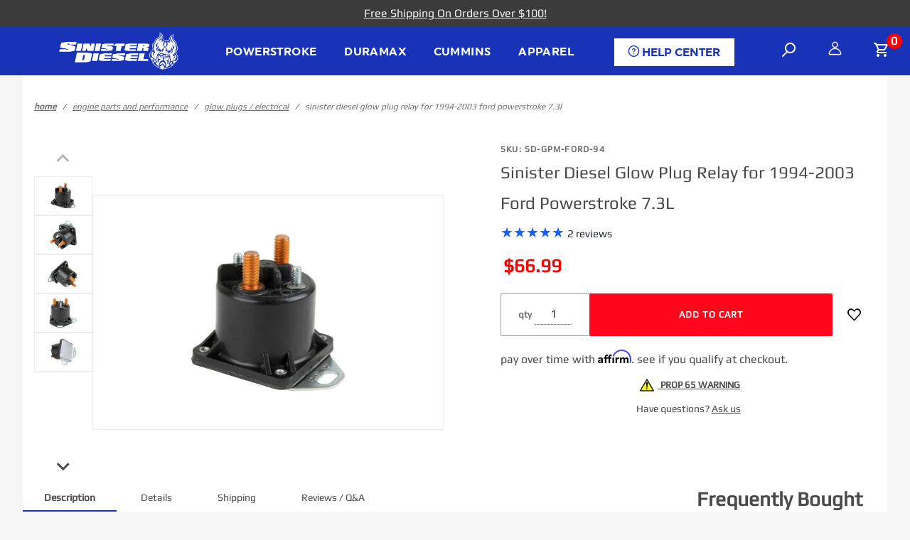

--- FILE ---
content_type: text/html; charset=utf-8
request_url: https://sinisterdiesel.com/sinister-diesel-glow-plug-relay-for-1994-2003-ford-powerstroke-73l.html
body_size: 46509
content:


	<!DOCTYPE html><html lang="en" class="no-js" xmlns:fb="http://ogp.me/ns/fb#"><script>window.addEventListener('DOMContentLoaded', function () {sessionStorage.setItem('continue_url', 'https://sinisterdiesel.com/sinister-diesel-glow-plug-relay-for-1994-2003-ford-powerstroke-73l.html');});</script><head><meta charset="utf-8"><meta http-equiv="X-UA-Compatible" content="IE=edge"><meta name="viewport" content="width=device-width, initial-scale=1"><base href="https://sinisterdiesel.com/mm5/"><title>Glow Plug Relay for 1994-2003 Ford Powerstroke 7.3L</title><link href="https://fonts.gstatic.com" data-resource-group="css_list" data-resource-code="preconnect-google-fonts" /><link rel="stylesheet" href="https://fonts.googleapis.com/css?family=Poppins:300,400,600,700|Roboto:400i&amp;display=optional" data-resource-group="css_list" data-resource-code="google-fonts" /><link media="all" rel="stylesheet" type="text/css" href="https://sinisterdiesel.com/mm5/json.mvc?Store_Code=SD&amp;Function=CSSResource_Output&amp;CSSCombinedResource_Code=stylesheet&T=413ab08e" data-resource-group="css_list" data-resource-code="stylesheet" /><style type="text/css" media="all" data-resource-group="css_list" data-resource-code="mvaffirm">.affirm-as-low-as {font-size: 0.70rem;font-weight: 700;text-transform: lowercase;}@media screen and (min-width: 40em) {.affirm-as-low-as {font-size: 0.832rem;}}.affirm-modal-trigger {white-space: wrap;}</style><link type="text/css" media="all" rel="stylesheet" href="b05/themes/colossus/extensions/gd-filmstrip-gallery/gd-filmstrip-gallery.min.css?T=d1882392" data-resource-group="css_list" data-resource-code="gd-filmstrip-gallery" /><link rel="preconnect" crossorigin href="//www.google-analytics.com" data-resource-group="css_list" data-resource-code="preconnect-google-analytics" /><link rel="preconnect" crossorigin href="https://www.googletagmanager.com" data-resource-group="css_list" data-resource-code="preconnect-google-tag-manager" /><link type="text/css" media="all" rel="stylesheet" href="b05/themes/colossus/extensions/splide/splide.css?T=80fad168" data-resource-group="css_list" data-resource-code="splide" /><script type="text/javascript">
var json_url = "https:\/\/sinisterdiesel.com\/mm5\/json.mvc\u003F";
var json_nosessionurl = "https:\/\/sinisterdiesel.com\/mm5\/json.mvc\u003F";
var Store_Code = "SD";
</script>
<script type="text/javascript">
var MMThemeBreakpoints =
[
{
"code":	"mobile",
"name":	"Mobile",
"start":	{
"unit": "px",
"value": ""
}
,
"end":	{
"unit": "em",
"value": "39.999"
}
}
,{
"code":	"tablet",
"name":	"Tablet",
"start":	{
"unit": "px",
"value": ""
}
,
"end":	{
"unit": "em",
"value": "59.999"
}
}
];
</script>
<script type="text/javascript">
var affirm_config =
{
public_api_key:	"DE2COD19SEJ3MLPK",
script:	"https://cdn1.affirm.com/js/v2/affirm.js"
};
// Miva Merchant
// Affirm Bootstrap
(function(m,g,n,d,a,e,h,c){var b=m[n]||{},k=document.createElement(e),p=document.getElementsByTagName(e)[0],l=function(a,b,c){return function(){a[b]._.push([c,arguments])}};b[d]=l(b,d,"set");var f=b[d];b[a]={};b[a]._=[];f._=[];b._=[];b[a][h]=l(b,a,h);b[c]=function(){b._.push([h,arguments])};a=0;for(c="set add save post open empty reset on off trigger ready setProduct".split(" ");a<c.length;a++)f[c[a]]=l(b,d,c[a]);a=0;for(c=["get","token","url","items"];a<c.length;a++)f[c[a]]=function(){};k.async=
!0;k.src=g[e];p.parentNode.insertBefore(k,p);delete g[e];f(g);m[n]=b})(window,affirm_config,"affirm","checkout","ui","script","ready","jsReady");
(function( obj, eventType, fn )
{
if ( obj.addEventListener )
{
obj.addEventListener( eventType, fn, false );
}
else if ( obj.attachEvent )
{
obj.attachEvent( 'on' + eventType, fn );
}
})( window, 'load', function()
{
if ( typeof MivaEvents !== 'undefined' )
{
MivaEvents.SubscribeToEvent( 'price_changed', function( product_data )
{
var affirm_aslowas = document.getElementById( `mvaffirm_aslowas-${product_data.product_code}` );
if ( affirm_aslowas )
{
affirm_aslowas.setAttribute( 'data-amount', ( product_data.price * 100 ).toFixed() );
affirm.ui.ready( function()
{
affirm.ui.refresh();
} );
}
} );
}
} );
</script>
<script type="text/javascript" src="https://sinisterdiesel.com/mm5/clientside.mvc?T=7491992a&amp;M=1&amp;Module_Code=paypalcp&amp;Filename=runtime.js" integrity="sha512-07WkaOLLaip2Dvm8Q2zJmUuR0h3SyBhyU0VomiKBwor6uG4qY8Y1+ZaUIbH0mDNbfK9KtTy0hGqR0wspCTVoiA==" crossorigin="anonymous" async defer></script>
<script src="https://www.paypal.com/sdk/js?client-id=AcCNNzIa9VV_d1q2jFf4pNN33IIecvECC34nYq0EJIGN9EonWCRQD5JkXT_EDm6rOSCvnRE9g6JOGZXc&amp;merchant-id=3F8ZMNUE5KH6L&amp;currency=USD&amp;components=buttons,messages&amp;disable-funding=card%2Ccredit" data-partner-attribution-id="Miva_PCP"></script>
<script type="text/javascript" src="https://sinisterdiesel.com/mm5/clientside.mvc?T=7491992a&amp;M=1&amp;Filename=runtime_ui.js" integrity="sha512-/7xWGNe0sS/p3wr1li7dTArZ7U2U1wLTfYKLDGUh4nG7n6EV37Z6PmHUrztlddWy1VAMOFBZOvHSeKPkovwItw==" crossorigin="anonymous" async defer></script><script type="text/javascript" src="https://sinisterdiesel.com/mm5/clientside.mvc?T=7491992a&amp;M=1&amp;Filename=ajax.js" integrity="sha512-McXI+cXIEPNC7HbSz94S2XM/R0v5YdTRU+BO1YbBiuXQAIswLmoQv1FxQYIXJJj7wDp49pxe2Z2jkAzxlwdpHA==" crossorigin="anonymous" async defer></script><link rel="apple-touch-icon" href="https://sinisterdiesel.com/mm5/graphics/00000001/apple-touch-icon.png"><link rel="canonical" href="https://sinisterdiesel.com/sinister-diesel-glow-plug-relay-for-1994-2003-ford-powerstroke-73l.html" itemprop="url"><meta name="description" content="Enhance cold starts with Sinister Diesel Glow Plug Relay for 1994-2003 Powerstroke 7.3L. Meets OEM specs, precision fit, high-grade materials for lasting reliability." />
<meta name="keywords" content="Sinister Diesel Glow Plug Relay for 1994-2003 Ford Powerstroke 7.3L" />
<script type="text/javascript" src="https://sinisterdiesel.com/mm5/clientside.mvc?T=7491992a&M=1&Module_Code=mvga&amp;Filename=mvga.js"></script><link rel="stylesheet" type="text/css" href="//cdn.jsdelivr.net/npm/slick-carousel@1.8.1/slick/slick-theme.css"/><link rel="stylesheet" type="text/css" href="//cdn.jsdelivr.net/npm/slick-carousel@1.8.1/slick/slick.css"/><script type="text/javascript" src="https://snapui.searchspring.io/5xnn9v/bundle.js" id="searchspring-context" defer>blemish_exclude_page="true";</script><style>.t-global-search{padding-bottom: 0 !important;}input.u-bg-primary, button.u-bg-primary{color:white !important;}.t-site-header__masthead .t-primary-link.c-button{padding:0;}.slick-next{right: 5px;}.slick-prev{left: 20px;}.t-featured-categories{align-items: center;margin: auto;max-width: 1024px;}.x-hero .slick-slide img{width: 100%;}.slick-slider .slick-track, .slick-slider .slick-list{max-height:740px;height:auto;}.u-printable__content .o-layout, .u-printable__content{padding:16px;}.x-product-imagery__thumbnail-list.slick-initialized + .x-product-imagery__showcase {margin-bottom:10px !important;}.slick-slide img {height:auto;object-fit: contain;margin: auto;}.t-featured-categories{padding-top:2.5rem;}.t-featured-categories__heading{margin-bottom:0.5rem;}.ss__has-results .x-product-list__figure {padding:8px 0;}.x-collapsing-breadcrumbs__group, .x-collapsing-breadcrumbs__list{padding-top:2rem;}.ss__has-results .x-product-list__figure .x-product-list__figure-caption{padding-bottom: 8px;}.first_two > div {margin-bottom:10px;}footer .c-collapsible-menu__label{color:white;}.x-product-description article{padding: 0 30px;}.u-bg-white [class^="u-icon-"]::before, .u-bg-white [class*=" u-icon-"]::before, .u-bg-white [data-icon]::before {color: black;}.u-bg-white [class^="u-icon-"]:hover::before, .u-bg-white [class*=" u-icon-"]:hover::before, .u-bg-white [data-icon]:hover::before{color: white;}.x-product-imagery__showcase, .x-product-layout-images__thumbnail-image{cursor: pointer;}.x-product-layout-images__thumbnail-image{height:100px;min-height:100px;display:flex!important;justify-content:center;}.x-omega-navigation{top:auto;}.x-quantify>*{margin: 0px 3px !important;padding: 5px;border: solid 1px #c0c0c0 !important;}.x-messages--error, .x-messages--success{font-size:13px !important;}.x-product-list__image.t-lazy-load-image{animation-name: none;}.x-product-list__figure-caption {padding-top: 0;}.x-product-list__picture{}.t-site-header__logo img {max-width: 185px;}.contact-info svg{margin-right:12px;}footer .address{padding: 0;}.left-footer{margin-left: auto;justify-content: flex-start;padding-bottom: 10px;}.signup_form svg{min-width: 60px;}footer.t-site-footer .top_footer .contact-info{padding-bottom: 0;margin-bottom:0;}footer.t-site-footer .top_footer {padding: 10px 0 20px 0;}#js-PROD .slick-track > div > div, #js-PROD .slick-track, #js-PROD .slick-slide img{height:100%}#js-PROD .slick-vertical .slick-slide, #js-PROD #thumbnails .slick-track > div > div{height:100px;min-heihgt:100px;}#js-PROD .slick-vertical .slick-slide{display:contents;}@media only screen and (min-width: 60em) {.secure-checkout{position: absolute;right: 0;margin-right: 63px;}.t-global-footer-social-links {text-align: start;}}.newsletter_form.signup_form{padding-left: 38px;}.x-product-list__image{height:100%;object-fit: contain;}.t-featured-categories .x-product-list__image{height: auto;}.u-icon-heart-empty:hover::before{color:lightgray !important;}.recommended a{box-shadow: none !important;}.x-product-imagery__thumbnail-list .slick-next::before, .x-product-imagery__thumbnail-list .slick-prev::before{color:black;font-family: 'ReadyTheme Icons';}@media only screen and (max-width: 60em) {.megamenu-shadow {box-shadow: none;}.x-omega-navigation__list {background: white;}.newsletter_form.signup_form{justify-content: center;padding:12px 0;}.top_footer>.o-wrapper{padding: 0 8px;}.x-omega-navigation.is-open {top: 0 !important;}.t-filters-trigger>*{color:black !important;}.x-display-list-filtering__sort-by{align-self: center;border: solid rgba(205, 205, 205, 0.7);border-width: 1px 1px 1px 1px;padding: 1rem;}}@media (max-width: 61.9em){.x-omega-navigation__parents {display: none;}.megamenu-shadow {box-shadow: none;}.x-omega-navigation__list {background: white;}}@media (max-width: 768px){footer.t-site-footer .top_footer .newsletter_form {align-items:center !important;}}@media (max-width: 640px){.fitment .mm_combination_facet_fields select {min-width: 100% !important;margin-bottom:6px;}.mm_combination_facet_action_container{padding:0 !important;}}button[aria-live="polite"] {background-color: red;}.t-related-product-list .slick-slider .slick-track, .t-related-product-list .slick-slider .slick-list{height:100%!important;max-height:100%!important;}#zrl_ld_close_button div{display:inline-block;}</style><style>div#lhnHocButton.lhnround div.lhnHocChatBtnCont {bottom: 0px;height: initial;position: fixed;right: 0px;width: 170px;}div#lhnHelpOutCenter.lhnWindow.lhnActive + div{visibility: hidden;opacity: 0;transition: visibility 0s 1s, opacity 1s linear;}@media only screen and (max-width: 600px) {.lhnHocChatBtnCont{width:25%!important;}#ae_launcher{left:10px!important;bottom:2px!important;}}</style><script>var observer = new MutationObserver(function(mutations){for (var i=0; i < mutations.length; i++){for (var j=0; j < mutations[i].addedNodes.length; j++){// We're iterating through _all_ the elements as the parser parses them,// deciding if they're the one we're looking for.if (mutations[i].addedNodes && mutations[i].addedNodes.length > 0) { if (mutations[i].addedNodes[j].nodeType ===1){if (mutations[i].addedNodes[j].matches("#lhnHocButton")){$(".lhnHocChatBtnCont").empty();$(".lhnHocChatBtnCont").html("<img src='/mm5/graphics/00000001/CHAT-button.png'>");};if (mutations[i].addedNodes[j].matches(".ss__sidebar")){$('.ss__facet-hierarchy-options__option__value:contains("Searchspring Tier ")').parent().css('display','none');}; };};}}});observer.observe(document.documentElement, {childList: true,subtree: true});</script>
<script type="text/javascript">
var Product_Code = 'SD-GPM-FORD-94';
var Screen = 'PROD';
</script>

<script>
(function(i,s,o,g,r,a,m){i['GoogleAnalyticsObject']=r;i[r]=i[r]||function(){
(i[r].q=i[r].q||[]).push(arguments)},i[r].l=1*new Date();a=s.createElement(o),
m=s.getElementsByTagName(o)[0];a.async=1;a.src=g;m.parentNode.insertBefore(a,m)
})(window,document,'script','//www.google-analytics.com/analytics.js','ga');

ga('create', 'UA-53027424-1', 'auto');

var mvga_basketitems = [

];

var mvga_orderitems = [

];

var mvga_productlist = [];

(function( obj, eventType, fn )
{
    if ( obj.addEventListener )
    {
        obj.addEventListener( eventType, fn, false );
    }
    else if ( obj.attachEvent )
    {
        obj.attachEvent( 'on' + eventType, fn );
    }
})( window, 'load', function()
{
	if ( window.ga && ga.create )
	{
		var mvga_tracker = new MVGA_Tracker( '', 'Glow Plugs \/ Electrical', 'SD-GPM-FORD-94', 'Sinister Diesel Glow Plug Relay for 1994-2003 Ford Powerstroke 7.3L', mvga_basketitems, mvga_orderitems );
	}
});


	ga( 'require', 'ec' );

	
	ga( 'ec:addImpression',
	{
		'id'		: 'SD-COOLFIL-7_3-W',
		'name'		: 'Sinister Diesel Coolant Filtration System \u0028w\/ WIX\u0029 for 1999-2003 Ford Powerstroke 7.3L',
		'list'		: 'Related Products',
		'position'	: '7604'
	} ); 

	mvga_productlist.push( 
	{
		'code'		: 'SD-COOLFIL-7_3-W',
		'name'		: 'Sinister Diesel Coolant Filtration System \u0028w\/ WIX\u0029 for 1999-2003 Ford Powerstroke 7.3L',
		'link'		: 'https:\/\/sinisterdiesel.com\/sinister-diesel-coolant-filtration-system-w-wix-for-1999-2003-ford-powerstroke-73l.html',
		'position'	: '7604'
	} );
	
	ga( 'ec:addImpression',
	{
		'id'		: 'SD-CAI-7_3',
		'name'		: 'Sinister Diesel Cold Air Intake for 1999.5-2003 Ford Powerstroke 7.3L',
		'list'		: 'Related Products',
		'position'	: '10714'
	} ); 

	mvga_productlist.push( 
	{
		'code'		: 'SD-CAI-7_3',
		'name'		: 'Sinister Diesel Cold Air Intake for 1999.5-2003 Ford Powerstroke 7.3L',
		'link'		: 'https:\/\/sinisterdiesel.com\/sinister-diesel-cold-air-intake-for-1999-2003-ford-powerstroke-73l.html',
		'position'	: '10714'
	} );
	
	ga( 'ec:addImpression',
	{
		'id'		: 'SD-THERMO-7_3',
		'name'		: 'Sinister Diesel Thermostat Housing for 1999-2003 Ford Powerstroke 7.3L',
		'list'		: 'Related Products',
		'position'	: '7683'
	} ); 

	mvga_productlist.push( 
	{
		'code'		: 'SD-THERMO-7_3',
		'name'		: 'Sinister Diesel Thermostat Housing for 1999-2003 Ford Powerstroke 7.3L',
		'link'		: 'https:\/\/sinisterdiesel.com\/sinister-diesel-thermostat-housing-for-1999-2003-ford-powerstroke-73l.html',
		'position'	: '7683'
	} );
	

	ga( 'ec:addProduct',
	{
		'id'		: 'SD-GPM-FORD-94',
		'name'		: 'Sinister Diesel Glow Plug Relay for 1994-2003 Ford Powerstroke 7.3L',
		'category'	: 'Glow Plugs \/ Electrical'
	} ); 

	ga( 'ec:setAction', 'detail' );


ga( 'send', 'pageview', { 'page':'\/sinister-diesel-glow-plug-relay-for-1994-2003-ford-powerstroke-73l.html\u003F' } );


</script><script type="text/javascript" src="https://sinisterdiesel.com/mm5/clientside.mvc?T=7491992a&M=1&Module_Code=mvga&amp;Filename=mvga.js"></script><link type="text/css" media="all" rel="stylesheet" integrity="sha256-lWOXBr8vqpiy3pliCN1FmPIYkHdcr8Y0nc2BRMranrA= sha384-0K5gx4GPe3B0+RaqthenpKbJBAscHbhUuTd+ZmjJoHkRs98Ms3Pm2S4BvJqkmBdh sha512-wrhf+QxqNNvI+O73Y1XxplLd/Bt2GG2kDlyCGfeByKkupyZlAKZKAHXE2TM9/awtFar6eWl+W9hNO6Mz2QrA6Q==" crossorigin="anonymous" href="https://sinisterdiesel.com/mm5/json.mvc?Store_Code=SD&amp;Function=CSSResource_Output&amp;CSSResource_Code=mm-theme-styles&T=e036eb9f" data-resource-group="modules" data-resource-code="mm-theme-styles" /><script type="text/javascript" data-resource-group="modules" data-resource-code="recaptcha_v3">
(() =>
{
var script;
script	= document.createElement( 'script' );
script.src	= 'https://www.google.com/recaptcha/api.js?render=';
document.documentElement.appendChild( script );
} )();
document.addEventListener( 'DOMContentLoaded', () =>
{
var form, element, elements, form_lookup;
form_lookup = new Array();
elements = document.querySelectorAll( 'form input\u005Bname\u003D\"Action\"\u005D\u005Bvalue\u003D\"AUTH\"\u005D, form \u005Bname\u003D\"Action\"\u005D\u005Bvalue\u003D\"ORDR,SHIP,CTAX,AUTH\"\u005D' )
for ( element of elements )
{
if ( element instanceof HTMLFormElement )	form = element;
else if ( element.form instanceof HTMLFormElement )	form = element.form;
else
{
form = null;
while ( element )
{
if ( element instanceof HTMLFormElement )
{
form = element;
break;
}
element = element.parentNode;
}
}
if ( form && ( form_lookup.indexOf( form ) === -1 ) )
{
form_lookup.push( form );
new Miva_reCAPTCHAv3_FormSubmitListener( form, 'payment_authorization' );
}
}
} );
class Miva_reCAPTCHAv3_FormSubmitListener
{
#form;
#submitting;
#event_submit;
#original_submit;
#recaptcha_action;
#event_fallback_submit;
constructor( form, recaptcha_action )
{
this.#form	= form;
this.#submitting	= false;
this.#original_submit	= form.submit;
this.#recaptcha_action	= recaptcha_action;
this.#event_fallback_submit	= () => { this.#form.submit(); };
this.#event_submit	= ( e ) =>
{
e.stopImmediatePropagation();
e.preventDefault();
//
// Trigger overwritten submit to build reCAPTCHAv3 response, where the original
// form submit will be restored in the callback and the "submit" listener removed.
//
this.#form.submit();
}
this.#form.submit	= () =>
{
if ( this.#submitting )
{
return;
}
this.#submitting = true;
Miva_reCAPTCHAv3_Submit( this.#recaptcha_action, ( token ) =>
{
var input_response;
this.#submitting	= false;
input_response	= document.createElement( 'input' );
input_response.type	= 'hidden';
input_response.name	= 'reCAPTCHAv3_Response';
input_response.value	= token;
this.#form.submit	= this.#original_submit;
this.#form.removeEventListener( 'submit', this.#event_submit, { capture: true } );
this.#form.appendChild( input_response );
if ( this.#form.requestSubmit )
{
this.#form.requestSubmit();
}
else
{
this.#form.addEventListener( 'submit', this.#event_fallback_submit );
this.#form.dispatchEvent( new Event( 'submit', { bubbles: true, cancelable: true } ) );
this.#form.removeEventListener( 'submit', this.#event_fallback_submit );
}
} );
};
this.#form.addEventListener( 'submit', this.#event_submit, { capture: true } );
}
}
function Miva_reCAPTCHAv3_Submit( recaptcha_action, callback )
{
try
{
grecaptcha.ready( () => {
try
{
grecaptcha.execute( '', { action: recaptcha_action } ).then( ( token ) => {
callback( token );
} );
}
catch ( e )
{
setTimeout( () => callback( 'recaptcha failed' ) );
}
} );
}
catch ( e )
{
setTimeout( () => callback( 'recaptcha failed' ) );
}
}
</script><script type="text/javascript" async defer src="scripts/00000001/b05/runtime_combofacets.js?T=1d1ffe6a" data-resource-group="head_tag" data-resource-code="runtimecombofacets"></script><script data-resource-group="head_tag" data-resource-code="GTM-head-tag">(function(w,d,s,l,i){w[l]=w[l]||[];w[l].push({'gtm.start':new Date().getTime(),event:'gtm.js'});var f=d.getElementsByTagName(s)[0],j=d.createElement(s),dl=l!='dataLayer'?'&l='+l:'';j.async=true;j.src='https://www.googletagmanager.com/gtm.js?id='+i+dl;f.parentNode.insertBefore(j,f);})(window,document,'script','dataLayer','GTM-K53T99BS');</script><script data-resource-group="head_tag" data-resource-code="GTM-dataLayer">var dataLayer = dataLayer || [];var clearEcommerceDataLayer = () => {dataLayer.push({ ecommerce: null });};dataLayer.push({canonicalUri: '\/sinister-diesel-glow-plug-relay-for-1994-2003-ford-powerstroke-73l.html',canonicalUrl: 'https:\/\/sinisterdiesel.com\/sinister-diesel-glow-plug-relay-for-1994-2003-ford-powerstroke-73l.html',category: {code: '954299_glow_plugs_electrical',name: 'Glow Plugs \/ Electrical'},global: {action: '',basket: {basketId: '41542532'},categoryCode: '954299_glow_plugs_electrical',function: '',moduleFunction: '',productCode: 'SD-GPM-FORD-94',screen: 'PROD',uiException: ''},page: {code: 'PROD',name: 'Product Display'},product: {code: 'SD-GPM-FORD-94',name: 'Sinister Diesel Glow Plug Relay for 1994-2003 Ford Powerstroke 7.3L',sku: 'SD-GPM-FORD-94'}});window.addEventListener('DOMContentLoaded', () => {document.querySelectorAll('form').forEach(form => {if (form.getAttribute('name')?.length) {return;}const identifier = form.elements?.Action?.value ?? form.dataset?.hook ?? form.querySelector('legend')?.innerText;if (identifier?.length) {form.name = identifier;}});});window.addEventListener('DOMContentLoaded', () => {let timeoutId;const debouncedSearch = (e) => {clearTimeout(timeoutId);timeoutId = setTimeout(() => {const search_term = e?.target?.value;if (!search_term?.length) {return;}dataLayer.push({event: 'search',search_term});}, 500);};const searchInputs = document.querySelectorAll('input[name="Search"]');searchInputs.forEach(input => {input.addEventListener('input', debouncedSearch)});});class MMXPromotionTracker {constructor() {window.addEventListener('DOMContentLoaded', () => {this.init();});}init() {this.#bindEvents();this.promotions = document.querySelectorAll('[data-flex-item]');if (!this.promotions.length) {return;}this.promotionObserver = new IntersectionObserver((entries) => {this.observedCallback(entries);}, {threshold: [0.75]});this.promotions.forEach((promotion, i) => {this.promotionObserver.observe(promotion);promotion.addEventListener('click', (e) => {this.promotionClicked(promotion, e);});});}promotionClicked(promotion, e){let clickedLink = false;let products = [];let clickedHero;e.composedPath().forEach(item => {if (item.nodeName === 'A' || (item.nodeName === 'MMX-HERO' && item.dataset?.href?.length)) {clickedLink = true;}if (item.nodeName === 'MMX-HERO') {clickedHero = item;} else if (item.nodeName === 'MMX-PRODUCT-CAROUSEL') {const clickedProductIndex = [...item.shadowRoot.querySelectorAll('mmx-hero[slot="hero_slide"]')].findIndex(heroSlide => heroSlide === clickedHero);products = [item?.products[clickedProductIndex]];} else if (item.nodeName === 'MMX-FEATURED-PRODUCT') {products = [item?.product];}});if (clickedLink) {this.trackPromotion('select_promotion', promotion, products);}};trackPromotion(event, item, products = []) {clearEcommerceDataLayer();dataLayer.push({event,ecommerce: {creative_name: item.getAttribute('data-flex-item'),creative_slot: [...this.promotions].findIndex(promotion => promotion === item) + 1,items: this.productsToEcommerceItems(products),promotion_id: item.getAttribute('data-flex-component')}});if (item?.nodeName === 'MMX-PRODUCT-CAROUSEL') {this.trackProductList(event, item, products);}};trackProductList(event, item, products = []) {if (!products?.length) {return;}clearEcommerceDataLayer();dataLayer.push({event: event === 'select_promotion' ? 'select_item' : 'view_item_list',ecommerce: {item_list_id: item.getAttribute('id'),item_list_name: item?.data?.heading?.heading_text?.value ?? item.getAttribute('id'),items: this.productsToEcommerceItems(products)}});}observedCallback(entries) {entries.forEach((entry, entryIndex) => {if (!entry.isIntersecting) {return;}this.trackPromotion('view_promotion', entry.target, entry.target?.products);});};productsToEcommerceItems(products = []) {if (!products?.length) {return [];}return products.map((item, i) => {return {item_id: item.code,item_name: item.name,item_sku: item?.sku,index: i,price: item.price,discount: item.base_price - item.price,quantity: 1}});}#bindEvents() {document.addEventListener('view_item_list', (e) => this.#onViewItemList(e), {capture: true});document.addEventListener('select_item', (e) => this.#onSelectItem(e), {capture: true});}#onViewItemList(e) {clearEcommerceDataLayer();dataLayer.push({event: 'view_item_list',ecommerce: {item_list_id: e.detail?.item_list_id,item_list_name: e.detail?.item_list_name,items: this.productsToEcommerceItems(e.detail?.products)}});}#onSelectItem(e) {clearEcommerceDataLayer();dataLayer.push({event: 'select_item',ecommerce: {currency: 'USD',value: e.detail?.products?.reduce((value, product) => {return value += product?.price ?? 0;}, 0),item_list_id: e.detail?.item_list_id,item_list_name: e.detail?.item_list_name,items: this.productsToEcommerceItems(e.detail?.products)}});}}new MMXPromotionTracker();clearEcommerceDataLayer();dataLayer.push({
	"ecommerce": {
		"item_list_id": "related_products",
		"item_list_name": "Related Products",
		"items": [
			{
				"discount": 0,
				"index": 0,
				"item_id": "SD-COOLFIL-7_3-W",
				"item_name": "Sinister Diesel Coolant Filtration System \u0028w\/ WIX\u0029 for 1999-2003 Ford Powerstroke 7.3L",
				"item_sku": "SD-COOLFIL-7.3-W",
				"item_variant": "",
				"price": 229.99,
				"quantity": 1
			},
			{
				"discount": 0,
				"index": 1,
				"item_id": "SD-CAI-7_3",
				"item_name": "Sinister Diesel Cold Air Intake for 1999.5-2003 Ford Powerstroke 7.3L",
				"item_sku": "SD-CAI-7.3",
				"item_variant": "",
				"price": 309.99,
				"quantity": 1
			},
			{
				"discount": 0,
				"index": 2,
				"item_id": "SD-THERMO-7_3",
				"item_name": "Sinister Diesel Thermostat Housing for 1999-2003 Ford Powerstroke 7.3L",
				"item_sku": "SD-THERMO-7.3",
				"item_variant": "",
				"price": 94.99,
				"quantity": 1
			}
		]
	},
	"event": "view_item_list"
});class SelectItemTracker {listSelectors = {related_products: ['.x-product-list--related .x-product-list__link','.t-related-product-list .x-product-list__link','#js-related-products-carousel [data-mm-linktype="product-list-link"]','#js-PROD [data-mm-linktype="product-list-link"]','.cmp-product-list .cmp-product-list__item:not(.cmp-product-list__header)','[data-hook="related-products"] .mm-card-grid-item__wrapper'],wish_list_items: ['#js-WISH .t-basket__product-details a:not([href*="Edit_Wish"], [href*="Action=RMWL"])','#js-WISH .basket-product-row a:not([href*="Edit_Wish"], [href*="Action=RMWL"])','#js-WISH .basket-display__product-row a:not([href*="Edit_Wish"], [href*="Action=RMWL"])'],order_status: ['.t-page-ords .t-basket__product-name','.t-account-landing__order-list a','#js-ORDS .basket-product-row a','.order-summary-display a']};productLists = ['search_results','category_listing','all_products']productListLinkSelectors = ['.x-product-list .x-product-list__link','.cmp-product-list .cmp-product-list__item','#js-product-list .category-product','#js-product-list [data-mm-linktype="product-list-link"]','.product-grid [data-mm-linktype="product-list-link"]'];constructor() {window.addEventListener('DOMContentLoaded', () => {this.init();});}init() {this.buildProductListLinkSelectors();Object.keys(this.listSelectors).forEach(listId => {this.bindListEvents(listId);});}buildProductListLinkSelectors() {this.productLists.forEach(productList => {this.listSelectors[productList] = this.productListLinkSelectors;});}bindListEvents(listId) {const viewItemListEvent = this.getViewItemListEvent(listId);if (!viewItemListEvent) {return;}const listSelectors = this.listSelectors[listId];const firstMatchingSelector = listSelectors.find(selector => {return document.querySelector(selector) !== null;});const listItemLinks = document.querySelectorAll(firstMatchingSelector);listItemLinks.forEach((listItemLink, index) => {listItemLink.addEventListener('click', () => {this.trackSelectItem(viewItemListEvent, index);});});}getViewItemListEvent(list_id) {return window?.dataLayer?.find(item => {return item?.event === 'view_item_list' && item?.ecommerce?.item_list_id === list_id;});}trackSelectItem(viewItemListEvent, itemIndex) {const selectedItem = structuredClone(viewItemListEvent?.ecommerce?.items?.[itemIndex]);if (typeof selectedItem !== 'object') {return;}clearEcommerceDataLayer();dataLayer.push({event: 'select_item',ecommerce: {currency: 'USD',value: selectedItem?.price,item_list_id: viewItemListEvent?.ecommerce.item_list_id,item_list_name: viewItemListEvent?.ecommerce.item_list_name,items: [selectedItem]}});}}new SelectItemTracker();class ProductTracker {options = {adprButtonSelector: '[data-hook="add-to-cart"], #js-add-to-cart',adprFormSelector: 'form[name="add"], #js-purchase-product',atwlButtonSelector: '[value="Add To Wish List" i], .t-product-layout-purchase__add-to-wish, #add-to-wishlist-wrap, [data-hook="add-to-wish-list"], .product-details__wish-list'};constructor(options = {}) {this.options = {...this.options,...options};window.addEventListener('load', () => {this.init();});}init() {this.adprForm = this.options?.adprForm ?? document.querySelector(this.options.adprFormSelector);this.adprButton = this.options?.adprButton ?? document.querySelector(this.options.adprButtonSelector);this.atwlButton = this.options?.atwlButton ?? document.querySelector(this.options.atwlButtonSelector);if (this.adprForm?.nodeName !== 'FORM') {return;}this.listenForViewItem();this.listenForAddToCart();this.listenForAddToWishlist()}listenForViewItem() {if ('AttributeMachine' in window && this.getProductAttributeCount() > 0) {this.listenForPriceChanged();return;}this.trackViewItem();}getProductAttributeCount() {return Number(this.adprForm.elements?.Product_Attribute_Count?.value ?? 0);}listenForPriceChanged() {window?.MivaEvents?.SubscribeToEvent?.('price_changed', (productData) => {this.onPriceChanged(productData);});}onPriceChanged(productData) {this.productData = productData;if (!this?.viewedItem) {this.trackViewItem();}}trackViewItem() {this.viewedItem = this.track('view_item');}listenForAddToCart() {this.adprForm?.addEventListener('click', (e) => {if (e.target !== this.adprButton) {return;}this.track('add_to_cart');}, { capture: true });}listenForAddToWishlist() {this.atwlButton?.addEventListener('click', () => {this.track('add_to_wishlist');});}track(event) {if (!this.shouldTrack(event)) {return;}const dataLayerItem = this.getBaseDataLayerItem();let price = Number(dataLayerItem.ecommerce.value);let additionalPrice = Number(dataLayerItem.ecommerce.items[0].price) + Number(dataLayerItem.ecommerce.items[0].discount);if (typeof this?.productData === 'object') {price = this.productData.price;additionalPrice = this.productData.additional_price ?? this.productData.price;}clearEcommerceDataLayer();dataLayerItem.event = event;dataLayerItem.ecommerce.value = price;dataLayerItem.ecommerce.items[0].price = price;dataLayerItem.ecommerce.items[0].discount = Number((additionalPrice - price).toFixed(2));dataLayerItem.ecommerce.items[0].quantity = this.adprForm.elements.Quantity.value;dataLayerItem.ecommerce.items[0].item_variant = this.getItemVariant();dataLayer.push(dataLayerItem);if (event === 'add_to_cart') {window?.basketMonitor?.reportAddToCart(dataLayerItem);}return dataLayerItem;}shouldTrack(event) {if(['add_to_cart', 'add_to_wishlist'].includes(event)) {return this.adprForm.checkValidity();}return true;}getBaseDataLayerItem() {return {event: null,ecommerce: {currency: 'USD',value: '66.99',items: [{item_id: 'SD-GPM-FORD-94',item_sku: 'SD-GPM-FORD-94',item_name: 'Sinister Diesel Glow Plug Relay for 1994-2003 Ford Powerstroke 7.3L',price: '66.99',discount: '0',index: 0,item_brand: '',}]}}}getItemVariant() {const attributeValueInputs = [...this.adprForm.querySelectorAll('[name*="Product_Attributes"][name*=":value"]:is(:checked, select, [type="text"], textarea)')];const itemVariant = attributeValueInputs.reduce((values, input) => {const attributeCode = this.adprForm.querySelector(`[name="${input.name.replace(':value', ':code')}"]`)?.value;if (input?.type === 'checkbox') {values.push(attributeCode);}else if (input.value.length > 0) {values.push(`${attributeCode}: ${input.value}`);}return values;}, []);const subscriptionValue = this.getSubscriptionValue();if (typeof subscriptionValue === 'string') {itemVariant.push(subscriptionValue);}return itemVariant.join(', ');}getSubscriptionValue() {const checkedSubscriptionOrderOnceRadio = this.adprForm.querySelector('input[type="radio"][name="Product_Subscription_Term_ID"][value="0"]:checked');const subscriptionTermSelect = this.adprForm.querySelector('select[name="Product_Subscription_Term_ID"]:not(:disabled)');const isSubscribing = checkedSubscriptionOrderOnceRadio === null && Number(subscriptionTermSelect?.value) > 0;if (isSubscribing) {return subscriptionTermSelect.selectedOptions?.[0]?.innerText;}}}new ProductTracker();clearEcommerceDataLayer();dataLayer.push({
	"ecommerce": {
		"coupon": "",
		"currency": "USD",
		"shipping_tier": "",
		"value": ""
	},
	"event": "mm_global_minibasket"
});class BasketMonitor {constructor() {this.storageKey = 'mm-SD-basket-monitor';window.addEventListener('DOMContentLoaded', () => {this.init();});}canLocalStorage() {const storeTestKey = this.storageKey + '--test';if (this.saveCurrentItems(storeTestKey)) {localStorage?.removeItem(storeTestKey);return true;}return false;}init() {this.setCurrentItemsFromDataLayer();if (!this.canLocalStorage()) {return;}this.handleBasketChanges();this.pastItems = this.getItemsFromLocalStorage();this.comparePastWithCurrent();this.saveCurrentItems();this.trackResults();}handleBasketChanges() {const orderProcessed = '0';if (orderProcessed === '1') {this.clearCurrentItems();}}setCurrentItemsFromDataLayer() {const eventsWithBasketItems = ['mm_global_minibasket', 'view_cart', 'begin_checkout', 'add_shipping_info', 'add_payment_info'];const basketEvent = dataLayer.find(item => eventsWithBasketItems.includes(item?.event));this.currentItems = this.createMapFromItems(basketEvent?.ecommerce?.items);}getItemsFromLocalStorage() {try {return new Map(JSON.parse(localStorage.getItem(this.storageKey)));} catch {return new Map();}}createMapFromItems(items = []) {if (!(items instanceof Array)) {return new Map();}return items.reduce((map, item) => {return map.set(this.createItemKey(item), item);}, new Map());}createItemKey(item = {}) {return JSON.stringify({id: item?.item_id,variant: item?.item_variant});}comparePastWithCurrent() {this.results = {added: [],removed: [],unchanged: [],updated: []};const allItems = new Map([...this.pastItems, ...this.currentItems]);allItems.forEach((value, key) => {const pastItem = this.pastItems.get(key);const currentItem = this.currentItems.get(key);if (typeof pastItem === 'undefined') {this.results.added.push(currentItem);} else if (typeof currentItem === 'undefined') {this.results.removed.push(pastItem);} else if (JSON.stringify(currentItem) == JSON.stringify(pastItem)) {this.results.unchanged.push(currentItem);} else {this.results.updated.push(currentItem);const quantityChange = currentItem.quantity - pastItem.quantity;if (quantityChange > 0) {this.results.added.push({...currentItem,quantity: quantityChange});} else if (quantityChange < 0) {this.results.removed.push({...currentItem,quantity: Math.abs(quantityChange)})}}});}trackResults() {this.trackEvent('add_to_cart', this?.results?.added);this.trackEvent('remove_from_cart', this?.results?.removed);}trackEvent(event, items = []) {if (typeof event !== 'string' || !(items instanceof Array) || !items.length) {return;}clearEcommerceDataLayer();dataLayer.push({event,ecommerce: {currency: 'USD',value: this.determineItemsValue(items),items}});}determineItemsValue(items = []) {if (!(items instanceof Array)) {return 0;}return items.reduce((value, item) => {return value += item.quantity * item.price;}, 0);}clearCurrentItems() {return localStorage.removeItem(this.storageKey);}saveCurrentItems(storageKey = this.storageKey) {try {localStorage.setItem(storageKey, JSON.stringify([...this.currentItems]));return true;} catch (e) {return false;}}reportAddToCart(event) {this.pastItems = this.getItemsFromLocalStorage();this.currentItems = structuredClone(this.pastItems);this.addItemsFromEvent(this.currentItems, event);this.comparePastWithCurrent();this.saveCurrentItems();}addItemsFromEvent(items, event = {}) {event?.ecommerce?.items?.forEach(addedItem => {const itemKey = this.createItemKey(addedItem);const existingItem = this.currentItems.get(itemKey);if (typeof existingItem === 'undefined') {items.set(itemKey, addedItem);} else {items.set(itemKey, {...existingItem,quantity: Number(existingItem.quantity) + Number(addedItem.quantity)});}});}}var basketMonitor = new BasketMonitor();</script><script type="text/javascript" src="https://sinisterdiesel.com/mm5/clientside.mvc?T=7491992a&amp;M=1&amp;Filename=runtime.js" integrity="sha512-UI0Old4Ws3U391nyoV0vFyAAtTIBCB9lfyjeFmbSL6hXEydc+i1+rNXGUyHS0Cxie86+826pP73MUPWZOfFyQg==" crossorigin="anonymous" async defer></script><script type="text/javascript" src="https://sinisterdiesel.com/mm5/clientside.mvc?T=7491992a&amp;M=1&amp;Filename=MivaEvents.js" integrity="sha512-8/iYA8EaRbo9g3TubGIEbmJIZWr4wZpFEvSwDUq9II5D2f99Ox84fiXxr3z0nu5jUlnyhrJ/chNNXGDcKILpeA==" crossorigin="anonymous" async defer></script><script type="text/javascript" src="https://sinisterdiesel.com/mm5/clientside.mvc?T=7491992a&amp;M=1&amp;Filename=AttributeMachine.js" integrity="sha512-+ROSkelNOA6JC6EZoiYVRC+iWxavQkF0/byFn5fp4pNIYnUfN7WRQ6hr6NTztuFhY/HzG54/NqwwVUiwKPQ5YA==" crossorigin="anonymous" async defer></script>
<script type="text/javascript">
(function( obj, eventType, fn )
{
if ( obj.addEventListener )
{
obj.addEventListener( eventType, fn, false );
}
else if ( obj.attachEvent )
{
obj.attachEvent( 'on' + eventType, fn );
}
})( window, 'attributemachine_override', function()
{
AttributeMachine.prototype.Generate_Discount = function (discount) {var discount_div;discount_div = document.createElement('div');discount_div.innerHTML = discount.descrip + ': ' + discount.formatted_discount;return discount_div;};AttributeMachine.prototype.Generate_Swatch = function (product_code, attribute, option) {var swatch_container = document.querySelector('#swatches');var swatch = document.createElement('li');var img = document.createElement('img');img.src = option.image;img.setAttribute('alt', option.prompt);img.setAttribute('title', option.prompt);swatch.classList.add('o-list-inline__item');swatch.setAttribute('data-code', option.code);swatch.setAttribute('data-color', option.prompt);swatch.appendChild(img);setTimeout(function () {if (swatch_container) {var swatch_element = swatch_container.querySelector('ul');var swatch_select = document.querySelector('[data-hook="attribute-swatch-select"]');var swatch_selected = swatch_select.options[swatch_select.selectedIndex].text;var swatch_name_element = document.querySelector('[data-hook="attribute-swatch-name"]');var swatchElements = swatch_element.querySelectorAll('li');swatch_element.removeAttribute('style');swatch_element.classList.add('o-list-inline');/*** Adds the selected swatch name to the label.*/swatch_name_element.textContent = swatch_selected;/*** Adds an active class to the selected swatch.*/swatchElements.forEach(function (swatchElement) {var swatchColor = swatchElement.getAttribute('data-code');var swatchImage = swatchElement.querySelector('img');swatchImage.classList.remove('x-product-layout-purchase__swatches--active');if (swatchColor === swatch_select.options[swatch_select.selectedIndex].value) {swatchImage.classList.add('x-product-layout-purchase__swatches--active');}});}}, 0);return swatch;};AttributeMachine.prototype.Swatch_Click = function(input, attribute, option) {var swatch_name_element = document.querySelector('[data-hook="attribute-swatch-name"]');var i;for (i = 0; i < input.select.options.length; i++) {if (input.select.options[i].value === option.code) {input.select.selectedIndex = i;}}if (attribute.inventory) {this.Attribute_Changed(input);}swatch_name_element.innerHTML = option.prompt;this.Generate_Swatch(input, attribute, option);};
} );
</script>
<script type="application/json" id="js-product-videos-data">{ "data" : "" }</script><script>const currProductName = "Sinister Diesel Glow Plug Relay for 1994-2003 Ford Powerstroke 7.3L";let images = [];let thumbnailIndex = 0;/* Data object for videos. You can set if you want videos to autoplay etc */const thumbVideosObj = {autoplay_video_when_tn_clicked: true,maximum_videos_to_show: 2,prodVideosDataObj: null,rel: 0,show_videos_at_position: 'end',thumbnailsObj: null}</script><script type="text/javascript" src="https://sinisterdiesel.com/mm5/clientside.mvc?T=7491992a&amp;M=1&amp;Filename=ImageMachine.js" integrity="sha512-B88gkoq1NEqd0Zc3p48DrG7Ta9AzVKPJwMn9rkLxbr1OZG46PA5e/BM30sKp4MRyvaNe3HzeU4ITBMYkfmtqHQ==" crossorigin="anonymous" async defer></script>
<script type="text/javascript">
(function( obj, eventType, fn )
{
if ( obj.addEventListener )
{
obj.addEventListener( eventType, fn, false );
}
else if ( obj.attachEvent )
{
obj.attachEvent( 'on' + eventType, fn );
}
})( window, 'imagemachine_override', function()
{
/*GD Filmstrip Gallery ImageMachine (no-autoplay video injection)- Injects Video 1 from #js-product-videos-data as the 2nd slide- Shows thumbnail with play badge; loads iframe only on click*/console.log('GD ImageMachine (with video thumbnail injection, no autoplay)');const debounce = (callback, wait) => {let timeoutId = null;return (...args) => {window.clearTimeout(timeoutId);timeoutId = window.setTimeout(() => callback(...args), wait);};};// tiny 1x1 gif placeholderconst noImageSrc ='[data-uri]';const mainGalleryImage = document.querySelector('.x-product-layout-images__figure');const PhotoGallery = document.querySelector('[data-PhotoGallery]');const mainImageElement = document.querySelector('#main_image');const generate_thumbnail_event = new CustomEvent('ImageMachine_Generate_Thumbnail');const imageSizing = function () {const image = PhotoGallery?.querySelector('img');if (image && image.complete && image.height !== 0) {PhotoGallery.style.setProperty('--prod-img-x', ` ${image.width}px`);PhotoGallery.style.setProperty('--prod-img-y', ` ${image.height}px`);}};const productImageList = document.querySelector('#product-image-list');const clearProductImageLists = function () {let child = productImageList?.lastElementChild;while (child) {productImageList.removeChild(child);child = productImageList.lastElementChild;}};// left as a no-op for theme compatibilityconst addVideoThumbnails = function addVideoThumbnails() {};/* ===================== VIDEO INJECTION (no autoplay) ===================== *//** Insert Video 1 as the 2nd slide (main + thumbnail). Loads iframe only on click. */function injectFirstVideoAsSecondSlide() {try {const dataTag = document.getElementById('js-product-videos-data');if (!dataTag) return;const payload = JSON.parse(dataTag.textContent || '{}');const videos = (payload && payload.data) ? payload.data : [];if (!videos.length) return;// Prefer video with count==1, fallback to firstconst v = videos.find(v => String(v.count) === '1') || videos[0];if (!v || !v.guid) return;const tnUrl = v.youtube_tn || `https://i.ytimg.com/vi/${v.guid}/hqdefault.jpg`;const embedBase = v.youtube_embed_link || `https://www.youtube.com/embed/${v.guid}?rel=0`;// MAIN slide (image with play badge; click -> swap to iframe with autoplay=1)const videoSlide = document.createElement('li');videoSlide.className = 'splide__slide';videoSlide.dataset.isVideo = '1';videoSlide.innerHTML = `<div class="x-video-wrap" style="position:relative;"><img class="x-video-thumb" src="${tnUrl}" alt="Video: ${(window.currProductName || 'Product')}"style="display:block;width:100%;height:auto;"><span class="x-play-badge" aria-hidden="true"style="position:absolute;inset:0;display:block;pointer-events:none;background:url('data:image/svg+xml;utf8,<svg xmlns=%22http://www.w3.org/2000/svg%22 viewBox=%220 0 68 48%22><path d=%22M66.52 7.74a8 8 0 0 0-5.64-5.66C56.7 1 34 1 34 1S11.3 1 7.12 2.08a8 8 0 0 0-5.64 5.66A84.1 84.1 0 0 0 0 24a84.1 84.1 0 0 0 1.48 16.26 8 8 0 0 0 5.64 5.66C11.3 47 34 47 34 47s22.7 0 26.88-1.08a8 8 0 0 0 5.64-5.66A84.1 84.1 0 0 0 68 24a84.1 84.1 0 0 0-1.48-16.26z%22 fill=%22%23000%22 fill-opacity=%220.6%22/><path d=%22M45 24 27 14v20l18-10z%22 fill=%22%23fff%22/></svg>') center/68px no-repeat;"></span></div>`;videoSlide.addEventListener('click', () => {const wrap = videoSlide.querySelector('.x-video-wrap');if (!wrap || wrap.querySelector('iframe')) return; // already swappedwrap.style.position = 'relative';wrap.style.paddingTop = '56.25%';wrap.innerHTML = `<iframe class="x-video-iframe"src="${embedBase}${embedBase.includes('?') ? '&' : '?'}autoplay=1"title="${(window.currProductName || 'Product')} video"allow="accelerometer; clipboard-write; encrypted-media; gyroscope; picture-in-picture; web-share"allowfullscreenstyle="position:absolute;inset:0;width:100%;height:100%;border:0;"></iframe>`;});// THUMB (with play badge)const videoThumb = document.createElement('li');videoThumb.className = 'splide__slide x-filmstrip__list-item';videoThumb.dataset.isVideo = '1';videoThumb.innerHTML = `<picture class="x-filmstrip__picture" style="position:relative;display:block;"><img class="x-filmstrip__image"alt="Video: ${(window.currProductName || 'Product')}"width="80" height="53" src="${tnUrl}"><span class="x-play-badge" aria-hidden="true"style="position:absolute;inset:0;display:block;pointer-events:none;background:url('data:image/svg+xml;utf8,<svg xmlns=%22http://www.w3.org/2000/svg%22 viewBox=%220 0 68 48%22><path d=%22M66.52 7.74a8 8 0 0 0-5.64-5.66C56.7 1 34 1 34 1S11.3 1 7.12 2.08a8 8 0 0 0-5.64 5.66A84.1 84.1 0 0 0 0 24a84.1 84.1 0 0 0 1.48 16.26 8 8 0 0 0 5.64 5.66C11.3 47 34 47 34 47s22.7 0 26.88-1.08a8 8 0 0 0 5.64-5.66A84.1 84.1 0 0 0 68 24a84.1 84.1 0 0 0-1.48-16.26z%22 fill=%22%23000%22 fill-opacity=%220.6%22/><path d=%22M45 24 27 14v20l18-10z%22 fill=%22%23fff%22/></svg>') center/48px no-repeat;"></span></picture>`;const mainList = document.getElementById('product-image-list');const thumbList = document.getElementById('thumbnails');if (!mainList || !thumbList) return;const mainRef = mainList.children[1] || null; // insert at position 1 (second item)const thumbRef = thumbList.children[1] || null;mainList.insertBefore(videoSlide, mainRef);thumbList.insertBefore(videoThumb, thumbRef);} catch (e) {console.warn('Video injection failed:', e);}}/* =================== /VIDEO INJECTION =================== */let images = [];let thumbnailIndex = 0;ImageMachine.prototype.oninitialize = function (data) {clearProductImageLists();images = [];thumbnailIndex = 0;let curr_closeup_img = noImageSrc;if ((data.length && data[0].image_data.length && this.closeup_index > -1)) {curr_closeup_img = data[0].image_data[this.closeup_index];}curr_closeup_img = curr_closeup_img.replace(/'/g, "\\'");this.Initialize(data);hideVideoShowGallery?.();addVideoThumbnails?.(thumbVideosObj?.show_videos_at_position);// inject video thumbnail/slide before Splide mountsinjectFirstVideoAsSecondSlide();debounce(imageSizing, 250);MovingPictures();};ImageMachine.prototype.ImageMachine_Generate_Thumbnail = function (thumbnail_image, main_image, closeup_image) {let productImg;let productItem;let productPicture;let thumbnailImg;let thumbnailItem;let productZoomLink;productItem = document.createElement('li');productItem.classList.add('splide__slide');thumbnailItem = document.createElement('li');thumbnailItem.classList.add('splide__slide', 'x-filmstrip__list-item');if (typeof thumbnail_image === 'string' && thumbnail_image.length > 0) {productZoomLink = document.createElement('a');productZoomLink.classList.add('t-image-zoom-link');productZoomLink.setAttribute('data-mini-modal', 'zoom');productZoomLink.href = closeup_image;productPicture = document.createElement('picture');productPicture.classList.add('x-filmstrip__picture');productImg = document.createElement('img');productImg.setAttribute('alt', `Image ${Number(thumbnailIndex + 1)}: ${currProductName}`);productImg.setAttribute('width', '720');productImg.setAttribute('height', '480');productImg.src = main_image;productPicture.appendChild(productImg);productItem.appendChild(productZoomLink);productZoomLink.appendChild(productImg);productImageList.appendChild(productItem);thumbnailImg = document.createElement('img');thumbnailImg.classList.add('x-filmstrip__image');thumbnailImg.setAttribute('alt', `Thumbnail Image ${Number(thumbnailIndex + 1)}: ${currProductName}`);thumbnailImg.setAttribute('width', '80');thumbnailImg.setAttribute('height', '53');thumbnailImg.src = thumbnail_image;const thumbnailPicture = document.createElement('picture');thumbnailPicture.classList.add('x-filmstrip__picture');thumbnailPicture.appendChild(thumbnailImg);thumbnailItem.appendChild(thumbnailImg);images.push({ imageIndex: thumbnailIndex, imageSrc: closeup_image, imageTitle: currProductName });thumbnailIndex++;} else {images.push({ imageIndex: thumbnailIndex, imageSrc: closeup_image, imageTitle: currProductName });}document.dispatchEvent(generate_thumbnail_event);return thumbnailItem;};MivaEvents.SubscribeToEvent('variant_changed', function () {});ImageMachine.prototype.onthumbnailimageclick = function () { return false; };ImageMachine.prototype.Closeup_Open = function () { return false; };ImageMachine.prototype.onmainimageclick = function () { return false; };/* Filmstrip (Splide) */let MovingPictures = function () {let PhotoGallery = document.querySelector('[data-PhotoGallery]');let filmstripWrapper = document.querySelector('[data-filmstrip-wrapper]');let filmstrip;if (filmstripWrapper) {filmstrip = filmstripWrapper.querySelector('[data-filmstrip]');if (window.innerWidth >= (70 * 16)) {filmstripWrapper.setAttribute('data-vertical', '');PhotoGallery.setAttribute('data-vertical', '');} else {filmstripWrapper.removeAttribute('data-vertical');PhotoGallery.removeAttribute('data-vertical');}}const observeResize = debounce(() => {if (window.innerWidth >= (70 * 16)) {filmstripWrapper.setAttribute('data-vertical', '');PhotoGallery.setAttribute('data-vertical', '');} else {filmstripWrapper.removeAttribute('data-vertical');PhotoGallery.removeAttribute('data-vertical');}imageSizing();}, 250);document.addEventListener('ImageMachine_Thumbnails_Initialized', imageSizing);window.addEventListener('resize', observeResize);fetch(`${theme_path}extensions/splide/splide.js`).then(r => r.text()).then((text) => Function(text)()).then(() => {const main = new Splide('[data-photograph]', {arrows: false,gap: '1rem',pagination: false});const thumbnails = new Splide('[data-filmstrip-wrapper]', {autoHeight: true,breakpoints: {1120: { direction: 'ltr', fixedHeight: 53, fixedWidth: 80, padding: '3rem' }},direction: 'ttb',height: 384,isNavigation: true,pagination: false});thumbnails.mount();main.sync(thumbnails);main.mount();}).catch(console.error);const targets = document.querySelectorAll('[data-mini-modal]');if (targets.length) {$.loadScript(`${theme_path}core/js/mini-modal.js`, () => {for (let i = 0; i < targets.length; i += 1) {const modal = minimodal(targets[i], { googleMapsAPIKey: '' });if (!targets[i].id) targets[i].id = `miniModal_${i}`;modal.init();}});}};
} );
</script>
<meta property="og:title" content="Sinister Diesel Glow Plug Relay for 1994-2003 Ford Powerstroke 7.3L"><meta property="og:type" content="product"><meta property="og:image" content="https://sinisterdiesel.com/mm5/graphics/00000001/6/_DSC1109.jpg"><meta property="og:url" content="https://sinisterdiesel.com/sinister-diesel-glow-plug-relay-for-1994-2003-ford-powerstroke-73l.html"><meta property="og:site_name" content="Sinister Diesel"><meta property="og:description" content="Check out the deal on Sinister Diesel Glow Plug Relay for 1994-2003 Ford Powerstroke 7.3L at Sinister Diesel"><meta property="og:locale" content="en_US"><meta name="twitter:card" content="summary_large_image"><meta name="twitter:site" content="@TWITTER_ACCOUNT"><meta name="twitter:creator" content="@TWITTER_ACCOUNT"><meta name="twitter:url" content="https://sinisterdiesel.com/sinister-diesel-glow-plug-relay-for-1994-2003-ford-powerstroke-73l.html"><meta name="twitter:title" content="Sinister Diesel Glow Plug Relay for 1994-2003 Ford Powerstroke 7.3L"><meta name="twitter:description" content="Check out the deal on Sinister Diesel Glow Plug Relay for 1994-2003 Ford Powerstroke 7.3L at Sinister Diesel"><meta name="twitter:image" content="https://sinisterdiesel.com/mm5/graphics/00000001/6/_DSC1109.jpg"><meta name="twitter:image:alt" content="Sinister Diesel Glow Plug Relay for 1994-2003 Ford Powerstroke 7.3L"><script>var product_sku = "SD-GPM-FORD-94";var product_image = "https://sinisterdiesel.com/mm5/graphics/00000001/6/_DSC1109.jpg";var product_url = "https://sinisterdiesel.com/sinister-diesel-glow-plug-relay-for-1994-2003-ford-powerstroke-73l.html";var product_name = "Sinister Diesel Glow Plug Relay for 1994-2003 Ford Powerstroke 7.3L";</script><script type="searchspring/personalized-recommendations" profile="cross-sell">// Replace SKU with the SKU of the current product being viewed.seed = "SD-GPM-FORD-94";</script><style>.related_adpr{background-color: #ff061b!important;color:white!important;border: none!important;}.u-bg-primary::before, .u-bg-primary {background-color: #ff061b;}#thumbnails .slick-list{max-height:480px!important;}.x-product-list__picture {height: 220px;}.x-product-layout {padding-bottom: 0;}.ind_cnt {text-decoration: underline;}</style><link type="text/css" rel="stylesheet" href="https://sinisterdiesel.com/mm5/clientside.mvc?T=7491992a&amp;M=1&amp;Module_Code=applepay&amp;Filename=applepay.css">
<script type="text/javascript" src="https://sinisterdiesel.com/mm5/clientside.mvc?T=7491992a&amp;M=1&amp;Module_Code=applepay&amp;Filename=applepay.js" integrity="sha512-mvVjj8rsKfv6hA+5grfU2ewqgpOfmm/TW/AenFYg3JGad4Zf9S7MZYEUz3ZyE61J8+ldbCuDeq42LHYX9n43wg==" crossorigin="anonymous" async defer></script>
<script type="text/javascript">var _learnq = _learnq || [];var item = {"ProductName": "Sinister Diesel Glow Plug Relay for 1994-2003 Ford Powerstroke 7.3L","ProductID": "SD-GPM-FORD-94","SKU": "SD-GPM-FORD-94","Categories": ["Glow Plugs / Electrical","Electrical/Glow Plugs for Powerstroke","Sinister Diesel","Engine","T5","Sinister Diesel Product List"],"ImageURL": "https://sinisterdiesel.com/mm5/graphics/00000001/6/_DSC1109.jpg","URL": "https://sinisterdiesel.com/sinister-diesel-glow-plug-relay-for-1994-2003-ford-powerstroke-73l.html","Price": 66.99,};_learnq.push(["track", "Viewed Product", item]);</script></head><body id="js-PROD" class="o-site-wrapper t-page-prod"><style>.x-product-list__button .c-button{background-color: #ff061b;}.zinrelo-tab{display:none!important;}.t-site-footer .c-collapsible-menu__label {justify-content: center;}#header_vehicles_section{margin-bottom: -3px!important;;} .t-site-header__masthead-customer-block {margin-bottom: -5px!important;} #help_center_button{background-color: white;color: #1833B8 !important;border: 0;padding: 10px 20px;font-weight: bold;cursor: pointer;height:100%;border-right: 1px solid #1833B8;}.main_menu_items{align-items:center;display:flex;}.help_center_top{position:absolute;height:40px;}.help_center_fasten{position:absolute;top:-40px;height:40px;width:100%;background-color:white;}.help_center_container{width:70%;margin-top:30px;}.header img{height:40px!important;}#store_hours{align-self: center;margin-left: auto;margin-right: auto;}#store_hours p{font-size:10px;}#social_links{display: flex;justify-content: right;padding-right: 4rem;}.t-site-header__masthead {padding-top: 0;padding-bottom: 0;}footer.t-site-footer .main_footer {padding: 10px 0 20px 0;}footer.t-site-footer .top_footer {padding: 10px 0;}@media only screen and (max-width: 556px){.help_center_container{width:100%;}#help_center_button{width:100%;border:0;}.help_center_top{width: 100%;position: relative; }.help_center_top a{width: 100%;}#social_links{display: flex;justify-content: center;padding-right: 0;padding-top: 2rem;}.left-footer {justify-content: center;}#layout_item_address{justify-content: center;}.x-collapsing-breadcrumbs__group, .x-collapsing-breadcrumbs__list {padding-top: .5rem;}#help_center_button {padding: 0;}}</style><section class="o-wrapper o-wrapper--full t-global-search" itemscope itemtype="http://schema.org/WebSite"><meta itemprop="url" content="//sinisterdiesel.com/"/><form class="t-global-search__form" method="get" action="/shop" itemprop="potentialAction" itemscope itemtype="http://schema.org/SearchAction"><fieldset><legend>Product Search</legend><ul class="c-form-list"><li class="c-form-list__item c-form-list__item--full c-control-group u-flex o-layout--align-center o-layout--justify-between"><label class="u-color-gray-50 u-font-tiny" for="global-search"><span class="u-icon-search"></span> search</label><button class="c-button c-control-group__button u-bg-gray-10 u-border-none u-color-gray-50 u-font-tiny u-text-uppercase" data-hook="close-search" type="button"><span class="u-font-tiny u-icon-cross"></span> Close</button></li><li class="c-form-list__item c-form-list__item--full c-control-group u-flex"><meta itemprop="target" content="https://sinisterdiesel.com/search.html?q={Search}"/><input id="global-search" class="c-form-input c-control-group__field u-bg-transparent u-border-none u-font-huge u-text-bold" data-hook="global-search" data-mm_searchfield="Yes" data-mm_searchfield_id="x-search-preview" type="search" name="Search" value="" placeholder="" autocomplete="off" required itemprop="query-input"><button class="c-button c-button--large c-control-group__button u-bg-transparent u-border-none u-color-gray-40 u-font-tiny o-layout--no-wrap u-text-uppercase" type="submit"><span class="u-font-tiny u-icon-arrow-left"></span> Press Enter</button></li></ul></fieldset></form></section><div id="refinery_annex" class="readytheme-contentsection">
<section class="x-refinery-annex" data-hook="refinery-annex">
<div class="x-refinery-annex__content u-bg-white">
<header class="x-refinery-annex__header">
<button class="c-button c-button--large u-bg-gray-20 u-color-gray-50" data-hook="close-refinery-annex" type="button" aria-label="Close Facets List">
<span class="u-font-small u-icon-cross"></span>
</button>
<span class="x-refinery-annex__title">Filters</span>
</header>
<div class="x-refinery-annex__list">
<nav class="x-category-tree">
<div class="x-category-tree__row">
<form method="get" action="https://sinisterdiesel.com/sinister-diesel-glow-plug-relay-for-1994-2003-ford-powerstroke-73l.html">
<fieldset>
<legend>Search Facets</legend>

<input type="hidden" name="Category_Code" value="954299_glow_plugs_electrical" />


<input type="hidden" name="Search" value="" />
<input type="hidden" name="Sort_By" value="disp_order" />
<input type="hidden" name="Per_Page" value="" />
<ul class="c-form-list">
</ul>
</fieldset>
</form>
</div>
</nav>
</div>
</div>
</section>
</div>
<span id="header_message" class="readytheme-banner">
<!DOCTYPE html>
<html>
<head>
    <title>Website Banner</title>
    <style>
        /* CSS styling for the banner */
        .banner {
            background-color: #3b3b3b;
            padding: 5px;
            text-align: center;
            font-size: 16px;
            font-weight: normal;
            color: #f4f4f4;
            transition: background-color 0.3s ease-in-out;
            cursor: pointer;
        }

        .banner:hover {
            background-color: #1f1f1f;
            color: #f4f4f4;
        }
    </style>
</head>
<body>
    <div class="banner">
        <a href="https://sinisterdiesel.com/free-shipping.html">Free Shipping On Orders Over $100!</a>
    </div>
<script defer src="https://static.cloudflareinsights.com/beacon.min.js/vcd15cbe7772f49c399c6a5babf22c1241717689176015" integrity="sha512-ZpsOmlRQV6y907TI0dKBHq9Md29nnaEIPlkf84rnaERnq6zvWvPUqr2ft8M1aS28oN72PdrCzSjY4U6VaAw1EQ==" data-cf-beacon='{"version":"2024.11.0","token":"c8b7c7e40e2c4a64b9d8409d3abe8286","server_timing":{"name":{"cfCacheStatus":true,"cfEdge":true,"cfExtPri":true,"cfL4":true,"cfOrigin":true,"cfSpeedBrain":true},"location_startswith":null}}' crossorigin="anonymous"></script>
</body>
</html>
</span>
<div class="help_center_top u-flex u-hidden--l"> <a href="/help-center.html"><button id="help_center_button" type="button"><span class="u-icon-question"></span> HELP CENTER</button></a></div><header class="o-wrapper o-wrapper--full o-wrapper--flush t-site-header" data-hook="site-header"><div id="fasten_header" class="x-fasten-header">
<section class="o-layout o-layout--align-center t-site-header__masthead" data-hook="fasten-header"><div class="o-layout__item u-width-3 u-text-center t-site-header__logo"><a href="https://sinisterdiesel.com/" title="Sinister Diesel" rel="nofollow"><img src="graphics/00000001/7/Santa-DOG-Logo_2.png" alt="Sinister Diesel"></a></div><div class="u-hidden "><a class="c-button u-bg-transparent x-omega-navigation__trigger t-primary-link" data-hook="open-omega" href="https://sinisterdiesel.com/mm5/merchant.mvc?Screen=CTLG">Shop Categories <span class="u-font-tiny u-icon-chevron-down x-omega-navigation__trigger-icon t-prevent-events"></span></a></div><div class="u-hidden "><button class="c-button c-button--full c-button--large u-bg-transparent u-border-gray-30 u-color-gray-50 u-font-tiny t-open-search" data-hook="open-search" type="button"><span class="u-icon-search"></span> search</button></div><div class="u-flex o-layout--justify-between o-layout__item u-hidden u-width-7 u-text-center " style="align-items:center;"><a class="o-layout__item main_menu_items c-button u-bg-transparent x-omega-navigation__trigger t-primary-link nav-dropdown-trigger" data-hook="activate-omega" sub-menu="1" href="/954746_ford_powerstroke">Powerstroke</a><a class="o-layout__item main_menu_items c-button u-bg-transparent x-omega-navigation__trigger t-primary-link nav-dropdown-trigger" data-hook="activate-omega" sub-menu="2" href="/954952_gm_duramax">Duramax</a><a class="o-layout__item main_menu_items c-button u-bg-transparent x-omega-navigation__trigger t-primary-link nav-dropdown-trigger" data-hook="activate-omega" sub-menu="3" href="/954540_dodge_cummins">Cummins</a><a class="o-layout__item main_menu_items c-button u-bg-transparent x-omega-navigation__trigger t-primary-link nav-dropdown-trigger" data-hook="activate-omega" sub-menu="4" href="/merchandise-apparel-5534">Apparel</a><a class="o-layout__item main_menu_items c-button u-bg-transparent t-primary-link" href="/help-center.html"> <button id="help_center_button" type="button"><span class="u-icon-question"></span> HELP CENTER</button></a> </div><ul class="o-layout__item o-list-bare u-hidden u-flex--l u-grids-3 u-text-center u-width-5--l u-width-2--w t-site-header__masthead-customer-block "><li class="o-layout__item"><a class="t-open-search" data-hook="open-search"><svg width="24" height="24" viewBox="0 0 24 24" fill="none" xmlns="http://www.w3.org/2000/svg"><path fill-rule="evenodd" clip-rule="evenodd" d="M9.54227 15.8719C10.691 16.587 12.0473 17 13.5 17C17.6421 17 21 13.6421 21 9.5C21 5.35786 17.6421 2 13.5 2C9.35786 2 6 5.35786 6 9.5C6 11.4657 6.75622 13.2548 7.99361 14.5922L2.29289 20.2929C1.90237 20.6834 1.90237 21.3166 2.29289 21.7071C2.68342 22.0976 3.31658 22.0976 3.70711 21.7071L9.54227 15.8719ZM8 9.5C8 12.5376 10.4624 15 13.5 15C16.5376 15 19 12.5376 19 9.5C19 6.46243 16.5376 4 13.5 4C10.4624 4 8 6.46243 8 9.5Z" fill="white"/></svg></a></li><li class="o-layout__item"><a class="x-show-related__link t-primary-link" data-hook="" data-target="global-account" href="https://sinisterdiesel.com/customer-log-in.html">
<svg width="19" height="20" viewBox="0 0 19 20" fill="none" xmlns="http://www.w3.org/2000/svg">
<path d="M5.42708 4.95974V4.95996C5.42708 5.78175 5.66539 6.58543 6.11236 7.2694C6.55937 7.95343 7.19517 8.48724 7.9399 8.80265C8.68468 9.11808 9.50447 9.20068 10.2954 9.03982C11.0864 8.87896 11.8122 8.48202 12.3816 7.89992C12.9508 7.31786 13.338 6.57681 13.4948 5.7707C13.6516 4.96462 13.5712 4.12904 13.2635 3.36946C12.9557 2.60984 12.4343 1.95986 11.7645 1.50223C11.0946 1.04457 10.3066 0.8 9.5 0.8L9.49977 0.8C8.41854 0.801228 7.38287 1.24098 6.61971 2.02129C5.85669 2.80145 5.42828 3.8583 5.42708 4.95974ZM0.814704 17.4087L0.814637 17.4092C0.784423 17.6313 0.801101 17.8576 0.863602 18.0727C0.926105 18.2878 1.03305 18.4871 1.1775 18.6569C1.32195 18.8268 1.5006 18.9634 1.7016 19.0572C1.9026 19.151 2.12114 19.1997 2.34244 19.2H2.34269H16.6573H16.6576C16.8789 19.1997 17.0974 19.151 17.2984 19.0572C17.4994 18.9634 17.678 18.8268 17.8225 18.6569C17.967 18.4871 18.0739 18.2878 18.1364 18.0727C18.1989 17.8576 18.2156 17.6313 18.1854 17.4092L18.1853 17.4087C17.889 15.2699 16.8488 13.3109 15.2541 11.8912C13.6592 10.4713 11.6167 9.68599 9.50056 9.68008L9.49944 9.68008C7.38329 9.68599 5.34076 10.4713 3.74595 11.8912C2.15125 13.3109 1.11103 15.2699 0.814704 17.4087ZM16.985 17.9269L16.9842 17.9279C16.9434 17.9764 16.8931 18.0149 16.8369 18.041C16.7807 18.0672 16.7199 18.0805 16.6585 18.0801H16.6573L2.34269 18.0801L2.34147 18.0801C2.28011 18.0805 2.21926 18.0672 2.16309 18.041C2.10691 18.0149 2.05659 17.9764 2.01581 17.9279L2.01496 17.9269C1.973 17.8777 1.94162 17.8195 1.92318 17.7563C1.90475 17.6931 1.89976 17.6265 1.90861 17.561C2.16363 15.6853 3.07342 13.9681 4.46892 12.7258C5.86436 11.4836 7.65133 10.8 9.5 10.8C11.3487 10.8 13.1356 11.4836 14.5311 12.7258C15.9266 13.9681 16.8364 15.6853 17.0914 17.561C17.1002 17.6265 17.0953 17.6931 17.0768 17.7563C17.0584 17.8195 17.027 17.8777 16.985 17.9269ZM12.4688 4.96018C12.4688 5.56235 12.2941 6.15063 11.9674 6.65062C11.6406 7.15063 11.1766 7.53966 10.6347 7.7692C10.0927 7.99873 9.49666 8.0587 8.92165 7.94176C8.34662 7.82481 7.81778 7.53601 7.40229 7.11118C6.98674 6.68629 6.70327 6.14443 6.58838 5.55387C6.47349 4.96329 6.5325 4.35119 6.75776 3.79515C6.983 3.23914 7.36415 2.76462 7.85232 2.43111C8.3404 2.09765 8.91374 1.91995 9.49987 1.91992C10.2855 1.92087 11.0397 2.24037 11.5966 2.80984C12.1538 3.37947 12.4679 4.15273 12.4688 4.96018Z" fill="white" stroke="white" stroke-width="0.4"/>
</svg>
</a>	</li><li class="o-layout__item"><a class="t-primary-link t-site-header__basket-link" data-hook="open-mini-basket" href="https://sinisterdiesel.com/basket-contents.html"><svg width="24" height="24" viewBox="0 0 24 24" fill="none" xmlns="http://www.w3.org/2000/svg"><path d="M15.55 13C16.3 13 16.96 12.59 17.3 11.97L20.88 5.48C21.25 4.82 20.77 4 20.01 4H5.21L4.27 2H1V4H3L6.6 11.59L5.25 14.03C4.52 15.37 5.48 17 7 17H19V15H7L8.1 13H15.55ZM6.16 6H18.31L15.55 11H8.53L6.16 6ZM7 18C5.9 18 5.01 18.9 5.01 20C5.01 21.1 5.9 22 7 22C8.1 22 9 21.1 9 20C9 18.9 8.1 18 7 18ZM17 18C15.9 18 15.01 18.9 15.01 20C15.01 21.1 15.9 22 17 22C18.1 22 19 21.1 19 20C19 18.9 18.1 18 17 18Z" fill="white"/></svg><span class="u-bg-red u-color-white t-site-header__basket-link-quantity t-prevent-events" data-hook="mini-basket-count">0</span></a></li></ul><div class="secure-checkout o-layout__item u-width-12 u-width-10--l u-hidden "><br class="u-hidden--m"><span class="c-heading-echo u-block u-text-bold u-text-center u-text-right--l u-text-uppercase u-color-white"><span class="u-icon-secure"></span> Secure Checkout</span></div></section>
</div>
<section class="o-wrapper t-site-header__masthead"><div class="o-layout o-layout--align-center"><div class="o-layout__item u-flex u-grids-2 u-hidden--l u-width-3 "><button class="c-button c-button--flush c-button--full c-button--hollow u-bg-transparent u-border-none u-color-gray-50 u-icon-menu" data-hook="open-main-menu " type="button" aria-label="Open Main Menu"></button><button class="c-button c-button--flush c-button--full c-button--hollow u-bg-transparent u-border-none u-color-gray-50 u-icon-search" data-hook="open-search" type="button" aria-label="Open Search Box"></button></div><div class="o-layout__item u-width-6 u-width-7--m u-width-3--l u-text-left t-site-header__logo"><a href="https://sinisterdiesel.com/" title="Sinister Diesel" rel="nofollow"><img src="graphics/00000001/7/Santa-DOG-Logo_2.png" alt="Sinister Diesel"></a></div><div class="o-layout__item u-flex u-grids-2 u-hidden--l u-width-3 u-width-2--m mobile-cart"><button class="c-button c-button--flush c-button--full u-bg-primary u-border-none u-color-black t-site-header__basket-link-quantity--mobile mobile-hook"><div class="hook" data-hook="open-mini-basket mini-basket-count"></div><svg width="24" height="24" viewBox="0 0 24 24" fill="none" xmlns="http://www.w3.org/2000/svg" class="t-prevent-events"><path d="M15.55 13C16.3 13 16.96 12.59 17.3 11.97L20.88 5.48C21.25 4.82 20.77 4 20.01 4H5.21L4.27 2H1V4H3L6.6 11.59L5.25 14.03C4.52 15.37 5.48 17 7 17H19V15H7L8.1 13H15.55ZM6.16 6H18.31L15.55 11H8.53L6.16 6ZM7 18C5.9 18 5.01 18.9 5.01 20C5.01 21.1 5.9 22 7 22C8.1 22 9 21.1 9 20C9 18.9 8.1 18 7 18ZM17 18C15.9 18 15.01 18.9 15.01 20C15.01 21.1 15.9 22 17 22C18.1 22 19 21.1 19 20C19 18.9 18.1 18 17 18Z" fill="white"/></svg><span class="u-bg-red u-color-white t-site-header__basket-link-quantity t-prevent-events" data-hook="mini-basket-count">0</span></button></div><div id="header_vehicles_section" class="o-layout__item u-hidden u-block--l u-width-7 u-text-center "><div class="o-layout o-layout--justify-between"><a class="main_menu_items o-layout__item c-button u-bg-transparent x-omega-navigation__trigger t-primary-link nav-dropdown-trigger" data-hook="activate-omega" sub-menu="1" href="/954746_ford_powerstroke">Powerstroke</a><a class="main_menu_items o-layout__item c-button u-bg-transparent x-omega-navigation__trigger t-primary-link nav-dropdown-trigger" data-hook="activate-omega" sub-menu="2" href="/954952_gm_duramax">Duramax</a><a class="main_menu_items o-layout__item c-button u-bg-transparent x-omega-navigation__trigger t-primary-link nav-dropdown-trigger" data-hook="activate-omega" sub-menu="3" href="/954540_dodge_cummins">Cummins</a><a class="main_menu_items o-layout__item c-button u-bg-transparent x-omega-navigation__trigger t-primary-link" sub-menu="4" href="/merchandise-19001.html">Apparel</a><a class="o-layout__item c-button u-bg-transparent t-primary-link" href="/help-center.html"> <button id="help_center_button" type="button"><span class="u-icon-question"></span> HELP CENTER</button></a></div></div><ul class="o-layout__item o-list-bare u-hidden u-flex--l u-grids-3 u-text-center u-width-2--w t-site-header__masthead-customer-block "><li class="o-layout__item"><a class="t-open-search" data-hook="open-search"><svg width="24" height="24" viewBox="0 0 24 24" fill="none" xmlns="http://www.w3.org/2000/svg"><path fill-rule="evenodd" clip-rule="evenodd" d="M9.54227 15.8719C10.691 16.587 12.0473 17 13.5 17C17.6421 17 21 13.6421 21 9.5C21 5.35786 17.6421 2 13.5 2C9.35786 2 6 5.35786 6 9.5C6 11.4657 6.75622 13.2548 7.99361 14.5922L2.29289 20.2929C1.90237 20.6834 1.90237 21.3166 2.29289 21.7071C2.68342 22.0976 3.31658 22.0976 3.70711 21.7071L9.54227 15.8719ZM8 9.5C8 12.5376 10.4624 15 13.5 15C16.5376 15 19 12.5376 19 9.5C19 6.46243 16.5376 4 13.5 4C10.4624 4 8 6.46243 8 9.5Z" fill="white"/></svg></a></li><li class="o-layout__item" style="display:flex; justify-content: center;"><a class="x-show-related__link t-primary-link" data-hook="" data-target="global-account" href="https://sinisterdiesel.com/customer-log-in.html">
<svg width="19" height="20" viewBox="0 0 19 20" fill="none" xmlns="http://www.w3.org/2000/svg">
<path d="M5.42708 4.95974V4.95996C5.42708 5.78175 5.66539 6.58543 6.11236 7.2694C6.55937 7.95343 7.19517 8.48724 7.9399 8.80265C8.68468 9.11808 9.50447 9.20068 10.2954 9.03982C11.0864 8.87896 11.8122 8.48202 12.3816 7.89992C12.9508 7.31786 13.338 6.57681 13.4948 5.7707C13.6516 4.96462 13.5712 4.12904 13.2635 3.36946C12.9557 2.60984 12.4343 1.95986 11.7645 1.50223C11.0946 1.04457 10.3066 0.8 9.5 0.8L9.49977 0.8C8.41854 0.801228 7.38287 1.24098 6.61971 2.02129C5.85669 2.80145 5.42828 3.8583 5.42708 4.95974ZM0.814704 17.4087L0.814637 17.4092C0.784423 17.6313 0.801101 17.8576 0.863602 18.0727C0.926105 18.2878 1.03305 18.4871 1.1775 18.6569C1.32195 18.8268 1.5006 18.9634 1.7016 19.0572C1.9026 19.151 2.12114 19.1997 2.34244 19.2H2.34269H16.6573H16.6576C16.8789 19.1997 17.0974 19.151 17.2984 19.0572C17.4994 18.9634 17.678 18.8268 17.8225 18.6569C17.967 18.4871 18.0739 18.2878 18.1364 18.0727C18.1989 17.8576 18.2156 17.6313 18.1854 17.4092L18.1853 17.4087C17.889 15.2699 16.8488 13.3109 15.2541 11.8912C13.6592 10.4713 11.6167 9.68599 9.50056 9.68008L9.49944 9.68008C7.38329 9.68599 5.34076 10.4713 3.74595 11.8912C2.15125 13.3109 1.11103 15.2699 0.814704 17.4087ZM16.985 17.9269L16.9842 17.9279C16.9434 17.9764 16.8931 18.0149 16.8369 18.041C16.7807 18.0672 16.7199 18.0805 16.6585 18.0801H16.6573L2.34269 18.0801L2.34147 18.0801C2.28011 18.0805 2.21926 18.0672 2.16309 18.041C2.10691 18.0149 2.05659 17.9764 2.01581 17.9279L2.01496 17.9269C1.973 17.8777 1.94162 17.8195 1.92318 17.7563C1.90475 17.6931 1.89976 17.6265 1.90861 17.561C2.16363 15.6853 3.07342 13.9681 4.46892 12.7258C5.86436 11.4836 7.65133 10.8 9.5 10.8C11.3487 10.8 13.1356 11.4836 14.5311 12.7258C15.9266 13.9681 16.8364 15.6853 17.0914 17.561C17.1002 17.6265 17.0953 17.6931 17.0768 17.7563C17.0584 17.8195 17.027 17.8777 16.985 17.9269ZM12.4688 4.96018C12.4688 5.56235 12.2941 6.15063 11.9674 6.65062C11.6406 7.15063 11.1766 7.53966 10.6347 7.7692C10.0927 7.99873 9.49666 8.0587 8.92165 7.94176C8.34662 7.82481 7.81778 7.53601 7.40229 7.11118C6.98674 6.68629 6.70327 6.14443 6.58838 5.55387C6.47349 4.96329 6.5325 4.35119 6.75776 3.79515C6.983 3.23914 7.36415 2.76462 7.85232 2.43111C8.3404 2.09765 8.91374 1.91995 9.49987 1.91992C10.2855 1.92087 11.0397 2.24037 11.5966 2.80984C12.1538 3.37947 12.4679 4.15273 12.4688 4.96018Z" fill="white" stroke="white" stroke-width="0.4"/>
</svg>
</a>	</li><li class="o-layout__item"><a class="t-primary-link t-site-header__basket-link" data-hook="open-mini-basket" href="https://sinisterdiesel.com/basket-contents.html"><svg width="24" height="24" viewBox="0 0 24 24" fill="none" xmlns="http://www.w3.org/2000/svg" class="t-prevent-events"><path d="M15.55 13C16.3 13 16.96 12.59 17.3 11.97L20.88 5.48C21.25 4.82 20.77 4 20.01 4H5.21L4.27 2H1V4H3L6.6 11.59L5.25 14.03C4.52 15.37 5.48 17 7 17H19V15H7L8.1 13H15.55ZM6.16 6H18.31L15.55 11H8.53L6.16 6ZM7 18C5.9 18 5.01 18.9 5.01 20C5.01 21.1 5.9 22 7 22C8.1 22 9 21.1 9 20C9 18.9 8.1 18 7 18ZM17 18C15.9 18 15.01 18.9 15.01 20C15.01 21.1 15.9 22 17 22C18.1 22 19 21.1 19 20C19 18.9 18.1 18 17 18Z" fill="white"/></svg><span class="u-bg-red u-color-white t-site-header__basket-link-quantity t-prevent-events" data-hook="mini-basket-count">0</span></a></li></ul><div id="mini_basket" class="readytheme-contentsection">
<section class="u-bg-gray-10 x-mini-basket" data-hook="mini-basket" data-item-count="0" data-subtotal=""><div class="x-mini-basket__content"><footer class="x-mini-basket__footer"><div class="x-messages x-messages--info u-text-center u-text-medium u-text-uppercase">Your Shopping Cart Is Empty</div></footer></div></section><script type="text/javascript"> (function(){if(typeof _ltk == 'object'){ltkCode();}else{(function (d) { if (document.addEventListener) document.addEventListener('ltkAsyncListener', d); else { e = document.documentElement; e.ltkAsyncProperty = 0; e.attachEvent('onpropertychange', function (e) { if (e.propertyName == 'ltkAsyncProperty') { d(); } }); } })(function(){ltkCode();});}function ltkCode(){_ltk_util.ready(function(){/********** Begin Custom Code **********/_ltk.SCA.Submit();/********** End Custom Code ************/})}})();</script></div>
<div class="secure-checkout o-layout__item u-width-12 u-width-10--l u-hidden "><br class="u-hidden--m"><span class="u-block u-text-bold u-text-center u-text-right--l u-text-uppercase u-color-white"><span class="u-icon-secure"></span> Secure Checkout</span></div></div></section><section class="o-wrapper u-over-page x-omega-navigation sub-menu-to-open" data-hook="omega-navigation"><div class="hoverer" style="position:absolute;z-index:1;top:0;left:0;width:100%;height:100%;"></div><div class="o-layout o-layout--flush u-bg-white megamenu-shadow" style="z-index:2;"><nav class="o-layout__item u-width-12"><div class="x-omega-navigation__wrap"><header class="x-omega-navigation__header u-hidden--l c-control-group"><a class="c-button c-button--full c-control-group__button u-bg-transparent u-color-gray-40" href="https://sinisterdiesel.com/customer-log-in.html"><span class="u-icon-user"></span> Sign In or Register</a> <button class="c-button c-control-group__button u-bg-transparent u-color-gray-40 u-icon-cross" style="color:black !important;" data-hook="close-main-menu" type="button" aria-label="Close Main Menu"></button> </header><div class="o-layout x-omega-navigation__content" data-hook="omega-navigation__content"><div class="o-layout__item u-block--l u-width-12--l x-omega-navigation__children" data-hook="omega-navigation__children"><div class="o-layout__item u-hidden u-block--l u-width-12 u-width-3--l x-omega-navigation__parents" data-hook="omega-navigation__parents"><img class="u-hidden" src="graphics/00000001/6/Mega-Menu-FORD.png" menu-sub="1" loading="lazy" decoding="async"> <img class="u-hidden" src="graphics/00000001/6/Mega-Menu-CHEVY.png" menu-sub="2" loading="lazy" decoding="async"> <img class="u-hidden" src="graphics/00000001/6/Mega-Menu-DODGE.png" menu-sub="3" loading="lazy" decoding="async"> <img class="u-hidden" src="graphics/00000001/6/Mega-Menu-APPAREL.png" menu-sub="4" loading="lazy" decoding="async"> </div><ul class="x-omega-navigation__row u-width-9--l"><li class="x-omega-navigation__list has-child-menu" data-hook="omega-child-menu"> <a class="x-omega-navigation__link u-hidden--l" data-hook="omega-navigation__link " data-children> PowerStroke <span class="x-omega-navigation__link-carat "><span class="u-icon-chevron-right"></span></span> </a> <ul class="x-omega-navigation__row is-hidden" menu-sub="1"><li class="x-omega-navigation__list u-hidden--l" data-hook="show-previous-menu"> <span class="x-omega-navigation__link"><span class="u-icon-chevron-left">&nbsp;</span><span class="o-layout--grow">Main Menu</span></span> </li><li class="x-omega-navigation__list "><a class="x-omega-navigation__link" data-hook="omega-navigation__link " href="https://sinisterdiesel.com/50-state-legal-sinister-diesel-products-powerstroke.html" target="_self">50 State Legal Sinister Diesel Products</a></li><li class="x-omega-navigation__list "><a class="x-omega-navigation__link" data-hook="omega-navigation__link " href="https://sinisterdiesel.com/air-intakes-parts-for-powerstroke.html" target="_self">Air Intakes & Parts</a></li><li class="x-omega-navigation__list "><a class="x-omega-navigation__link" data-hook="omega-navigation__link " href="https://sinisterdiesel.com/diesel-brake-calipers-rotors-and-pads-for-ford-super-duty.html" target="_self">Braking System</a></li><li class="x-omega-navigation__list "><a class="x-omega-navigation__link" data-hook="omega-navigation__link " href="https://sinisterdiesel.com/coolant-oil-filtrationfor-powerstroke.html" target="_self">Coolant & Oil Filtration</a></li><li class="x-omega-navigation__list "><a class="x-omega-navigation__link" data-hook="omega-navigation__link " href="https://sinisterdiesel.com/egr-coolers-componentsfor-powerstroke.html" target="_self">EGR Coolers & Components</a></li><li class="x-omega-navigation__list "><a class="x-omega-navigation__link" data-hook="omega-navigation__link " href="https://sinisterdiesel.com/powerstroke-performance-parts-engine-parts-sinister-diesel.html" target="_self">Engine Parts and Performance</a></li><li class="x-omega-navigation__list "><a class="x-omega-navigation__link" data-hook="omega-navigation__link " href="https://sinisterdiesel.com/exhaust-systems-manifoldsfor-powerstroke.html" target="_self">Exhaust Tips / Systems</a></li><li class="x-omega-navigation__list "><a class="x-omega-navigation__link" data-hook="omega-navigation__link " href="https://sinisterdiesel.com/exterior-accessoriesfor-powerstroke.html" target="_self">Exterior Accessories</a></li><li class="x-omega-navigation__list "><a class="x-omega-navigation__link" data-hook="omega-navigation__link " href="https://sinisterdiesel.com/fuel-system-for-powerstroke.html" target="_self">Fuel System</a></li><li class="x-omega-navigation__list "><a class="x-omega-navigation__link" data-hook="omega-navigation__link " href="https://sinisterdiesel.com/gauges-and-podsfor-powerstroke.html" target="_self">Gauges and Pods</a></li><li class="x-omega-navigation__list "><a class="x-omega-navigation__link" data-hook="omega-navigation__link " href="https://sinisterdiesel.com/injectorsfor-powerstroke-5756.html" target="_self">Injectors</a></li><li class="x-omega-navigation__list "><a class="x-omega-navigation__link" data-hook="omega-navigation__link " href="https://sinisterdiesel.com/intercoolers-pipesfor-powerstroke.html" target="_self">Intercoolers & Pipes</a></li><li class="x-omega-navigation__list "><a class="x-omega-navigation__link" data-hook="omega-navigation__link " href="https://sinisterdiesel.com/interior-accessoriesfor-powerstroke.html" target="_self">Interior Accessories</a></li><li class="x-omega-navigation__list "><a class="x-omega-navigation__link" data-hook="omega-navigation__link " href="https://sinisterdiesel.com/lightingfor-powerstroke.html" target="_self">Lighting</a></li><li class="x-omega-navigation__list "><a class="x-omega-navigation__link" data-hook="omega-navigation__link " href="https://sinisterdiesel.com/new-products.html" target="_self">New Products</a></li><li class="x-omega-navigation__list "><a class="x-omega-navigation__link" data-hook="omega-navigation__link " href="https://sinisterdiesel.com/oem-ford.html" target="_self">OEM Ford</a></li><li class="x-omega-navigation__list "><a class="x-omega-navigation__link" data-hook="omega-navigation__link " href="https://sinisterdiesel.com/powerstroke-parts-ford-powerstroke-diesel-truck-packages.html" target="_self">Packages</a></li><li class="x-omega-navigation__list "><a class="x-omega-navigation__link" data-hook="omega-navigation__link " href="https://sinisterdiesel.com/suspension-steeringfor-powerstroke.html" target="_self">Suspension / Steering</a></li><li class="x-omega-navigation__list "><a class="x-omega-navigation__link" data-hook="omega-navigation__link " href="https://sinisterdiesel.com/toolsfor-powerstroke.html" target="_self">Tools</a></li><li class="x-omega-navigation__list "><a class="x-omega-navigation__link" data-hook="omega-navigation__link " href="https://sinisterdiesel.com/transmissionfor-powerstroke.html" target="_self">Transmission</a></li><li class="x-omega-navigation__list "><a class="x-omega-navigation__link" data-hook="omega-navigation__link " href="https://sinisterdiesel.com/tuners-programmersfor-powerstroke-5809.html" target="_self">Tuners & Programmers</a></li><li class="x-omega-navigation__list "><a class="x-omega-navigation__link" data-hook="omega-navigation__link " href="https://sinisterdiesel.com/turbos-for-powerstrokes.html" target="_self">Turbos</a></li><li class="x-omega-navigation__list "><a class="x-omega-navigation__link" data-hook="omega-navigation__link " href="https://sinisterdiesel.com/shop??q=&tag=sinister-diesel-scratch-dent-ford" target="_self">Clearance / Scratch & Dent</a></li><li class="x-omega-navigation__list "><a class="x-omega-navigation__link" data-hook="omega-navigation__link " href="https://sinisterdiesel.com/sinister-diesel-replacement-parts-19217.html" target="_self">Replacement Parts</a></li><li class="x-omega-navigation__list x-omega-navigation__list--shop-all"><a class="x-omega-navigation__link x-omega-navigation__link--shop-all u-color-black" href="https://sinisterdiesel.com/954746_ford_powerstroke">Shop All</a></li></ul></li><li class="x-omega-navigation__list has-child-menu" data-hook="omega-child-menu"> <a class="x-omega-navigation__link u-hidden--l" data-hook="omega-navigation__link " data-children> Duramax <span class="x-omega-navigation__link-carat "><span class="u-icon-chevron-right"></span></span> </a> <ul class="x-omega-navigation__row is-hidden" menu-sub="2"><li class="x-omega-navigation__list u-hidden--l" data-hook="show-previous-menu"> <span class="x-omega-navigation__link"><span class="u-icon-chevron-left">&nbsp;</span><span class="o-layout--grow">Main Menu</span></span> </li><li class="x-omega-navigation__list "><a class="x-omega-navigation__link" data-hook="omega-navigation__link " href="https://sinisterdiesel.com/50-state-legal-duramax.html" target="_self">50 State Legal Sinister Diesel Products</a></li><li class="x-omega-navigation__list "><a class="x-omega-navigation__link" data-hook="omega-navigation__link " href="https://sinisterdiesel.com/air-intakes-parts-for-duramax.html" target="_self">Air Intakes & Parts</a></li><li class="x-omega-navigation__list "><a class="x-omega-navigation__link" data-hook="omega-navigation__link " href="https://sinisterdiesel.com/duramax-filters-and-filter-kits-for-fuel-oil-and-coolant-filtration.html" target="_self">Coolant & Oil Filtration</a></li><li class="x-omega-navigation__list "><a class="x-omega-navigation__link" data-hook="omega-navigation__link " href="https://sinisterdiesel.com/duramax-egr-delete-kits-and-coolers-for-gm-diesel-trucks.html" target="_self">EGR Coolers & Components</a></li><li class="x-omega-navigation__list "><a class="x-omega-navigation__link" data-hook="omega-navigation__link " href="https://sinisterdiesel.com/engine-parts-and-performancefor-duramax.html" target="_self">Engine Parts and Performance</a></li><li class="x-omega-navigation__list "><a class="x-omega-navigation__link" data-hook="omega-navigation__link " href="https://sinisterdiesel.com/exhaust-systems-manifoldsfor-duramax.html" target="_self">Exhaust Tips / Systems</a></li><li class="x-omega-navigation__list "><a class="x-omega-navigation__link" data-hook="omega-navigation__link " href="https://sinisterdiesel.com/exterior-accessoriesfor-duramax.html" target="_self">Exterior Accessories</a></li><li class="x-omega-navigation__list "><a class="x-omega-navigation__link" data-hook="omega-navigation__link " href="https://sinisterdiesel.com/gauges-and-podsfor-duramax.html" target="_self">Gauges and Pods</a></li><li class="x-omega-navigation__list "><a class="x-omega-navigation__link" data-hook="omega-navigation__link " href="https://sinisterdiesel.com/injectorsfor-duramax.html" target="_self">Injectors</a></li><li class="x-omega-navigation__list "><a class="x-omega-navigation__link" data-hook="omega-navigation__link " href="https://sinisterdiesel.com/intercoolers-pipesfor-duramax.html" target="_self">Intercoolers & Pipes</a></li><li class="x-omega-navigation__list "><a class="x-omega-navigation__link" data-hook="omega-navigation__link " href="https://sinisterdiesel.com/lift-pumps-fuel-systemfor-duramax.html" target="_self">Lift Pumps & Fuel System</a></li><li class="x-omega-navigation__list "><a class="x-omega-navigation__link" data-hook="omega-navigation__link " href="https://sinisterdiesel.com/lightingfor-duramax.html" target="_self">Lighting</a></li><li class="x-omega-navigation__list "><a class="x-omega-navigation__link" data-hook="omega-navigation__link " href="https://sinisterdiesel.com/new-duramax-products.html" target="_self">New Duramax Products</a></li><li class="x-omega-navigation__list "><a class="x-omega-navigation__link" data-hook="omega-navigation__link " href="https://sinisterdiesel.com/oem-duramax.html" target="_self">OEM Duramax</a></li><li class="x-omega-navigation__list "><a class="x-omega-navigation__link" data-hook="omega-navigation__link " href="https://sinisterdiesel.com/packagesfor-duramax.html" target="_self">Packages</a></li><li class="x-omega-navigation__list "><a class="x-omega-navigation__link" data-hook="omega-navigation__link " href="https://sinisterdiesel.com/replacement-filters-fluidsfor-duramax.html" target="_self">Replacement Filters & Fluids</a></li><li class="x-omega-navigation__list "><a class="x-omega-navigation__link" data-hook="omega-navigation__link " href="https://sinisterdiesel.com/suspension-steeringfor-duramax.html" target="_self">Suspension / Steering</a></li><li class="x-omega-navigation__list "><a class="x-omega-navigation__link" data-hook="omega-navigation__link " href="https://sinisterdiesel.com/toolsfor-duramax.html" target="_self">Tools</a></li><li class="x-omega-navigation__list "><a class="x-omega-navigation__link" data-hook="omega-navigation__link " href="https://sinisterdiesel.com/transmissionfor-duramax.html" target="_self">Transmission</a></li><li class="x-omega-navigation__list "><a class="x-omega-navigation__link" data-hook="omega-navigation__link " href="https://sinisterdiesel.com/tuners-programmersfor-duramax.html" target="_self">Tuners & Programmers</a></li><li class="x-omega-navigation__list "><a class="x-omega-navigation__link" data-hook="omega-navigation__link " href="https://sinisterdiesel.com/duramax-turbos.html" target="_self">Turbos</a></li><li class="x-omega-navigation__list "><a class="x-omega-navigation__link" data-hook="omega-navigation__link " href="https://sinisterdiesel.com/shop??q=&tag=sinister-diesel-scratch-dent-chevy" target="_self">Clearance / Scratch & Dent</a></li><li class="x-omega-navigation__list "><a class="x-omega-navigation__link" data-hook="omega-navigation__link " href="https://sinisterdiesel.com/sinister-diesel-replacement-parts-19217.html" target="_self">Replacement Parts</a></li><li class="x-omega-navigation__list x-omega-navigation__list--shop-all"><a class="x-omega-navigation__link x-omega-navigation__link--shop-all u-color-black" href="https://sinisterdiesel.com/954952_gm_duramax">Shop All</a></li></ul></li><li class="x-omega-navigation__list has-child-menu" data-hook="omega-child-menu"> <a class="x-omega-navigation__link u-hidden--l" data-hook="omega-navigation__link " data-children> Cummins <span class="x-omega-navigation__link-carat "><span class="u-icon-chevron-right"></span></span> </a> <ul class="x-omega-navigation__row is-hidden" menu-sub="3"><li class="x-omega-navigation__list u-hidden--l" data-hook="show-previous-menu"> <span class="x-omega-navigation__link"><span class="u-icon-chevron-left">&nbsp;</span><span class="o-layout--grow">Main Menu</span></span> </li><li class="x-omega-navigation__list "><a class="x-omega-navigation__link" data-hook="omega-navigation__link " href="https://sinisterdiesel.com/50-state-legal-sinister-diesel-products-cummins.html" target="_self">50 State Legal Sinister Diesel Products</a></li><li class="x-omega-navigation__list "><a class="x-omega-navigation__link" data-hook="omega-navigation__link " href="https://sinisterdiesel.com/air-intakes-parts-for-cummins.html" target="_self">Air Intakes & Parts</a></li><li class="x-omega-navigation__list "><a class="x-omega-navigation__link" data-hook="omega-navigation__link " href="https://sinisterdiesel.com/braking-system.html" target="_self">Braking System</a></li><li class="x-omega-navigation__list "><a class="x-omega-navigation__link" data-hook="omega-navigation__link " href="https://sinisterdiesel.com/coolant-oil-filtrationfor-cummins.html" target="_self">Coolant & Oil Filtration</a></li><li class="x-omega-navigation__list "><a class="x-omega-navigation__link" data-hook="omega-navigation__link " href="https://sinisterdiesel.com/egr-coolers-componentsfor-cummins.html" target="_self">EGR Coolers & Components</a></li><li class="x-omega-navigation__list "><a class="x-omega-navigation__link" data-hook="omega-navigation__link " href="https://sinisterdiesel.com/dodge-cummins-engine-parts-performance-diesel-parts.html" target="_self">Engine Parts and Performance</a></li><li class="x-omega-navigation__list "><a class="x-omega-navigation__link" data-hook="omega-navigation__link " href="https://sinisterdiesel.com/exhaust-systems-manifoldsfor-cummins.html" target="_self">Exhaust Tips / Systems</a></li><li class="x-omega-navigation__list "><a class="x-omega-navigation__link" data-hook="omega-navigation__link " href="https://sinisterdiesel.com/exterior-accessoriesfor-cummins.html" target="_self">Exterior Accessories</a></li><li class="x-omega-navigation__list "><a class="x-omega-navigation__link" data-hook="omega-navigation__link " href="https://sinisterdiesel.com/gauges-and-podsfor-cummins.html" target="_self">Gauges and Pods</a></li><li class="x-omega-navigation__list "><a class="x-omega-navigation__link" data-hook="omega-navigation__link " href="https://sinisterdiesel.com/injectors-for-cummins.html" target="_self">Injectors</a></li><li class="x-omega-navigation__list "><a class="x-omega-navigation__link" data-hook="omega-navigation__link " href="https://sinisterdiesel.com/intercoolers-pipes-for-cummins.html" target="_self">Intercoolers & Pipes</a></li><li class="x-omega-navigation__list "><a class="x-omega-navigation__link" data-hook="omega-navigation__link " href="https://sinisterdiesel.com/lift-pumps-fuel-systemfor-cummins.html" target="_self">Lift Pumps & Fuel System</a></li><li class="x-omega-navigation__list "><a class="x-omega-navigation__link" data-hook="omega-navigation__link " href="https://sinisterdiesel.com/lightingfor-cummins.html" target="_self">Lighting</a></li><li class="x-omega-navigation__list "><a class="x-omega-navigation__link" data-hook="omega-navigation__link " href="https://sinisterdiesel.com/new-cummins-products.html" target="_self">New Cummins Products</a></li><li class="x-omega-navigation__list "><a class="x-omega-navigation__link" data-hook="omega-navigation__link " href="https://sinisterdiesel.com/oem-cummins.html" target="_self">OEM Cummins</a></li><li class="x-omega-navigation__list "><a class="x-omega-navigation__link" data-hook="omega-navigation__link " href="https://sinisterdiesel.com/packagesfor-cummins.html" target="_self">Packages</a></li><li class="x-omega-navigation__list "><a class="x-omega-navigation__link" data-hook="omega-navigation__link " href="https://sinisterdiesel.com/replacement-filters-fluidsfor-cummins.html" target="_self">Replacement Filters & Fluids</a></li><li class="x-omega-navigation__list "><a class="x-omega-navigation__link" data-hook="omega-navigation__link " href="https://sinisterdiesel.com/suspension-steering-for-cummins.html" target="_self">Suspension / Steering</a></li><li class="x-omega-navigation__list "><a class="x-omega-navigation__link" data-hook="omega-navigation__link " href="https://sinisterdiesel.com/toolsfor-cummins.html" target="_self">Tools</a></li><li class="x-omega-navigation__list "><a class="x-omega-navigation__link" data-hook="omega-navigation__link " href="https://sinisterdiesel.com/transmissionfor-cummins.html" target="_self">Transmission</a></li><li class="x-omega-navigation__list "><a class="x-omega-navigation__link" data-hook="omega-navigation__link " href="https://sinisterdiesel.com/tuners-programmersfor-cummins.html" target="_self">Tuners & Programmers</a></li><li class="x-omega-navigation__list "><a class="x-omega-navigation__link" data-hook="omega-navigation__link " href="https://sinisterdiesel.com/cummins-turbos.html" target="_self">Turbos</a></li><li class="x-omega-navigation__list "><a class="x-omega-navigation__link" data-hook="omega-navigation__link " href="https://sinisterdiesel.com/shop??q=&tag=sinister-diesel-scratch-dent-dodge" target="_self">Clearance / Scratch & Dent</a></li><li class="x-omega-navigation__list "><a class="x-omega-navigation__link" data-hook="omega-navigation__link " href="https://sinisterdiesel.com/sinister-diesel-replacement-parts-19217.html" target="_self">Replacement Parts</a></li><li class="x-omega-navigation__list x-omega-navigation__list--shop-all"><a class="x-omega-navigation__link x-omega-navigation__link--shop-all u-color-black" href="https://sinisterdiesel.com/954540_dodge_cummins">Shop All</a></li></ul></li><li class="x-omega-navigation__list has-child-menu" data-hook="omega-child-menu"> <a class="x-omega-navigation__link u-hidden--l" data-hook="omega-navigation__link " data-children> Apparel <span class="x-omega-navigation__link-carat "><span class="u-icon-chevron-right"></span></span> </a> <ul class="x-omega-navigation__row is-hidden" menu-sub="4"><li class="x-omega-navigation__list u-hidden--l" data-hook="show-previous-menu"> <span class="x-omega-navigation__link"><span class="u-icon-chevron-left">&nbsp;</span><span class="o-layout--grow">Main Menu</span></span> </li><li class="x-omega-navigation__list "><a class="x-omega-navigation__link" data-hook="omega-navigation__link " href="https://sinisterdiesel.com/sinister-diesel-merchandise.html" target="_self">Merchandise</a></li><li class="x-omega-navigation__list "><a class="x-omega-navigation__link" data-hook="omega-navigation__link " href="https://sinisterdiesel.com/sinister-diesel-shirts-hoodies.html" target="_self">Shirts</a></li><li class="x-omega-navigation__list "><a class="x-omega-navigation__link" data-hook="omega-navigation__link " href="https://sinisterdiesel.com/hoodies.html" target="_self">Hoodies</a></li><li class="x-omega-navigation__list "><a class="x-omega-navigation__link" data-hook="omega-navigation__link " href="https://sinisterdiesel.com/sinister-diesel-hats.html" target="_self">Hats</a></li><li class="x-omega-navigation__list "><a class="x-omega-navigation__link" data-hook="omega-navigation__link " href="https://sinisterdiesel.com/merchandise-apparel-5534.html" target="_self">Shop All</a></li></ul></li></ul></div></div></div></nav></div></section><style>@media (min-width: 62em){.x-omega-navigation__children{display: flex !important;}.x-omega-navigation__children>.x-omega-navigation__row{display: inline-block !important;}.x-omega-navigation__link.u-hidden--l{display:none !important;}.x-omega-navigation__row.opened{display:contents;}img.opened{display:block;}}@media (max-width: 62em){.hoverer{display:none;}.x-omega-navigation__row.u-width-9--l {flex-basis: 100%;max-width: 100%;}li.x-omega-navigation__list.u-hidden--l{display: list-item;}}</style></header><!-- end t-site-header --><main class="o-wrapper t-wrapper"><section class="t-expanded-block u-bg-white"><nav class="o-wrapper x-collapsing-breadcrumbs t-breadcrumbs t-wrapper" data-hook="collapsing-breadcrumbs" aria-label="Breadcrumb"><ul class="o-list-inline x-collapsing-breadcrumbs__group u-hidden" data-hook="collapsing-breadcrumbs__group"></ul><ul class="o-list-inline x-collapsing-breadcrumbs__list" data-hook="collapsing-breadcrumbs__list" itemscope itemtype="http://schema.org/BreadcrumbList"><li class="o-list-inline__item u-hidden" data-hook="collapsing-breadcrumbs__trigger-area"><button class="c-button c-button--hollow u-border-none u-color-black u-bg-transparent x-collapsing-breadcrumbs__button" data-hook="collapsing-breadcrumbs__button">&hellip;</button></li><li class="o-list-inline__item u-text-bold" data-hook="collapsing-breadcrumbs__item" itemprop="itemListElement" itemscope itemtype="http://schema.org/ListItem"><a class="u-color-gray-50 u-inline-block" href="https://sinisterdiesel.com/" title="Home" itemprop="item"><span itemprop="name">Home</span></a><meta itemprop="position" content="1" /></li><li class="o-list-inline__item" data-hook="collapsing-breadcrumbs__item" itemprop="itemListElement" itemscope itemtype="http://schema.org/ListItem"><a class="u-color-gray-50 u-inline-block" href="https://sinisterdiesel.com/diesel-engine-parts-performance-diesel-parts-for-trucks.html" title="Engine Parts and Performance" itemprop="item"><span itemprop="name">Engine Parts and Performance</span></a><meta itemprop="position" content="2" /></li><li class="o-list-inline__item" data-hook="collapsing-breadcrumbs__item" itemprop="itemListElement" itemscope itemtype="http://schema.org/ListItem"><a class="u-color-gray-50 u-inline-block" href="https://sinisterdiesel.com/glow-plugs-electrical.html" title="Glow Plugs / Electrical" itemprop="item"><span itemprop="name">Glow Plugs / Electrical</span></a><meta itemprop="position" content="3" /></li><li class="o-list-inline__item" data-hook="collapsing-breadcrumbs__item" itemprop="itemListElement" itemscope itemtype="http://schema.org/ListItem"><span class="u-color-gray-50 u-inline-block" title="Sinister Diesel Glow Plug Relay for 1994-2003 Ford Powerstroke 7.3L" aria-current="page"><span itemprop="name">Sinister Diesel Glow Plug Relay for 1994-2003 Ford Powerstroke 7.3L</span></span><meta itemprop="url" content="https://sinisterdiesel.com/sinister-diesel-glow-plug-relay-for-1994-2003-ford-powerstroke-73l.html" /><meta itemprop="position" content="4" /></li></ul></nav><!-- end .x-collapsing-breadcrumbs --></section><script>let layout = document.querySelectorAll('.nav-dropdown-trigger');let submen = document.querySelector('.sub-menu-to-open');let menuitems = document.querySelectorAll('[menu-sub]');let hovers = document.querySelector('.hoverer');let head = document.querySelectorAll('.t-site-header__logo, .t-phonenum');let htm = document.querySelector('html');let bod = document.querySelector('body');for(let i = 0; i < layout.length; i++){layout[i].addEventListener('mouseenter', function(event){//Loop through all 1st level menus & images//Turn off visibility//, check it attributes are the samefor(let inc = 0; inc < menuitems.length; inc++) {menuitems[inc].classList.remove('opened');if(menuitems[inc].getAttribute('menu-sub') == layout[i].getAttribute('sub-menu')){menuitems[inc].classList.add('opened');submen.classList.add('is-open');document.documentElement.classList.add('has-active-navigation');if(bod.classList.contains('x-fasten-header--is-active')){submen.style.top = document.querySelector('#fasten_header').offsetHeight+'px';}else {submen.style.top = 111.42+'px';}}}});}for(let i = 0; i < head.length; i++){head[i].addEventListener('mouseover', function(event) {submen.classList.remove('is-open');document.documentElement.classList.remove('has-active-navigation');});} hovers.addEventListener('mouseover', function(event) {submen.classList.remove('is-open');document.documentElement.classList.remove('has-active-navigation');});</script><style>@media (min-width: 991px){.has-active-navigation {overflow: hidden;-webkit-margin-right: 15px;margin-right: 0px;}}</style><!-- Meta Pixel Code --><script>!function(f,b,e,v,n,t,s){if(f.fbq)return;n=f.fbq=function(){n.callMethod?n.callMethod.apply(n,arguments):n.queue.push(arguments)};if(!f._fbq)f._fbq=n;n.push=n;n.loaded=!0;n.version='2.0';n.queue=[];t=b.createElement(e);t.async=!0;t.src=v;s=b.getElementsByTagName(e)[0];s.parentNode.insertBefore(t,s)}(window, document,'script','https://connect.facebook.net/en_US/fbevents.js');fbq('init', '931240495220948');fbq('track', 'PageView');</script><noscript><img height="1" width="1" style="display:none"src=https://www.facebook.com/tr?id=931240495220948&ev=PageView&noscript=1/></noscript><!-- End Meta Pixel Code --><script type="text/javascript">function fb_add_to_cart(fb_prod){fbq('track', 'AddToCart', {content_name: fb_prod.name,value: fb_prod.price,currency: 'USD',content_type: 'product',content_ids: fb_prod.code});}</script><script type="text/javascript">var fb_prod = {name : 'Sinister Diesel Glow Plug Relay for 1994-2003 Ford Powerstroke 7.3L',code : 'SD-GPM-FORD-94',price : 66.99}fbq('track', 'ViewContent', {content_name: fb_prod.name,content_ids: [fb_prod.code],content_type: 'product',value: fb_prod.price,currency: 'USD'});</script><section class="o-layout"><div class="o-layout__item"></div></section><section class="o-layout"><div class="o-layout__item"></div></section><!-- Start: Google Rich Snippets --><div itemscope itemtype="http://schema.org/Product"><meta itemprop="mpn" content="SD-GPM-FORD-94" /><meta itemprop="sku" content="SD-GPM-FORD-94" /><meta itemprop="name" content="Sinister Diesel Glow Plug Relay for 1994-2003 Ford Powerstroke 7.3L" /><meta itemprop="image" content="https://sinisterdiesel.com/mm5/graphics/00000001/6/_DSC1109.jpg" /><meta itemprop="category" content="Sinister Diesel Product List" /><meta itemprop="description" content="Sinister Diesel Glow Plug Relay – 7.3L Powerstroke
Fits 1994–2003 Ford F-250 / F-350 / F-450 / F-550 Super Duty and 2000–2003 Ford Excursion
Key Features
• Direct-fit replacement engineered to meet or exceed OEM specifications
• Precision-manufactured for perfect fitment and dependable performance
• Restores proper glow plug operation for quick, easy starts in cold weather
• Built from high-grade, heat-resistant materials for long-term reliability
• Designed to handle heavy-duty diesel electrical demands
• Backed by a 2-Year Warranty and Sinister Diesel’s quality assurance
Why Upgrade to the Sinister Diesel Glow Plug Relay
Cold starts can put serious strain on your 7.3L Powerstroke, and a weak or failing glow plug relay can make things even harder — leading to extended crank times, rough idle, and hard starts in cold weather. The Sinister Diesel Glow Plug Relay is a premium-quality replacement designed to restore fast, consistent glow plug performance and help your engine fire up easily, no matter the temperature.
We’ve tested multiple relay suppliers to find the most reliable and consistent design — and this one outperformed the rest. With low failure rates, strong electrical contact points, and consistent voltage delivery, this relay ensures your glow plugs get the precise current they need for dependable cold-weather starts.
Product Description
The Sinister Diesel Glow Plug Relay is built to handle the heavy-duty electrical loads of the 7.3L Powerstroke. Engineered for a direct OEM fit, it installs easily using factory connectors with no wiring modifications required. Constructed from durable, heat-resistant materials, it’s designed to withstand the harsh environment of the engine bay while maintaining consistent electrical performance.
This relay meets or exceeds all factory specifications, ensuring smooth operation and reliable starting even in the toughest climates.
Kit Includes
• &#40;1&#41; Sinister Diesel Glow Plug Relay for 1994–2003 Ford Powerstroke 7.3L
Why Buy From Sinister Diesel
Since 2009, Sinister Diesel has been the trusted name in Powerstroke reliability and performance. Every part we offer is tested in-house and proven to meet the demands of real-world diesel use. With fast shipping, expert technical support, and our commitment to quality, you can trust Sinister Diesel to keep your 7.3L running strong through every cold start and every mile." /><meta itemprop="brand" content="Sinister Diesel" /><div itemprop="offers" itemscope itemtype="http://schema.org/Offer"><meta itemprop="url" content="https://sinisterdiesel.com/sinister-diesel-glow-plug-relay-for-1994-2003-ford-powerstroke-73l.html" /><meta itemprop="sku" content="SD-GPM-FORD-94" /><style>.affirm-as-low-as{font-weight:300;font-size:1.0em;}.apple-pay-button{width:100%;height:55px;margin:5px 0 0 0;}.x-product-list__item {margin-bottom: 0;padding: 0!important;}.x-product-list__picture {height: auto!important;}.x-product-list__picture {display: block;padding: 5px 1rem!important;height: auto!important;}.x-product-list__figure-caption {padding: 0 10px!important;height: auto!important;}address, blockquote, dl, fieldset, figure, form, h1, h2, h3, h4, h5, h6, menu, ol, p, pre, summary, table, ul {margin-top: 0!important;margin-bottom: 0!important;}.t-related-products {margin-bottom: 0!important;padding: 0 1.5rem!important;}.x-product-list__figure-caption input[type="submit"] {margin-top: 0!important;}.ss__price label {color: #fff;background-color: red;}.ss__price label, .ss__msrp label {padding: 0px;font-weight: 600;text-transform: uppercase;width: 0px;height: 25px;line-height: 1em;display: inline-block;font-size: 1.6em;font-weight: 600;}.x-product-list__price {display: inline-block;padding-right: 0.5em;padding-left: 0em;font-size: 1.6em;font-weight: 600;color: #1833B8;}.ss__sale__price {color: Red;}.ss__msrp__price {text-decoration: line-through;color: gray;}.ss__msrp label {background-color: gray;color: #fff;}/* --- Shopper Approved top stars fallback + layout --- */.sd-review-row {display: flex;align-items: center;flex-wrap: wrap;column-gap: 0.75rem; /* space between SA stars and Answerbase block */row-gap: 0.25rem;margin: 0.25rem 0 0.5rem;font-size: 16px;}/* Stack Add-to-Cart and PayPal vertically in the purchase CTA area */.x-product-layout-purchase__cta > .o-layout {flex-direction: column; /* turn that row into a column */align-items: stretch; /* make each block full width */}/* Hidden by default; JS will turn it on when there are reviews */#product_just_stars {display: inline-flex;align-items: center;gap: 6px;font-size: 16px;visibility: hidden;height: 0;margin: 0;padding: 0;}/* Answerbase tiny widget under title – hidden by default;JS will turn it on only when there are answered questions */#ab-tiny-widget {visibility: hidden;height: 0;margin: 0;padding: 0;}/* spacing between each attribute block on the product page */.x-product-layout-purchase__options > * + * {margin-bottom:.250rem; /* adjust up/down to taste */}#product_just_stars .sa-stars-row {display: inline-flex;align-items: center;gap: 3px;}#product_just_stars .sa-star {font-size: 20px; /* <-- bigger stars */line-height: 1;}#product_just_stars .sa-star--full,#product_just_stars .sa-star--half {/*color: #ff9900;*/ /* SA-style orange */color: #145fff;}#product_just_stars .sa-star--empty {color: #ddd;}#product_just_stars .sa-review-count {font-size: 15px;text-decoration: none;color: inherit;white-space: nowrap;}/* Space between "76 reviews" and "2 answered questions" (Answerbase CTA) */.sd-review-row > *:not(#product_just_stars) a + a {margin-left: 0.75rem;}</style><div class="t-expanded-block u-bg-white" data-hook="product-content"><div class="o-wrapper t-wrapper"><section class="o-layout o-layout--wide x-product-layout"><div class="o-layout__item u-width-12 u-hidden--l"><br><p class="x-product-layout-purchase__name"><span class="x-product-layout-purchase__sku">SKU: SD-GPM-FORD-94</span><span>Sinister Diesel Glow Plug Relay for 1994-2003 Ford Powerstroke 7.3L</span></p><br></div><div data-hook="product-thumbnails" hidden></div><div class="o-layout__item u-width-12 u-width-6--l u-width-7--w sidebar"><div class="sidebar__inner"><div class="x-product-layout-images" data-PhotoGallery role="group" style="--prod-img-x: 786px; --prod-img-y: 480px; --prod-thumb-x: 80px; --prod-thumb-y: 80px;"><section aria-label="The carousel with thumbnails. Selecting a thumbnail will change the Sinister Diesel Glow Plug Relay for 1994-2003 Ford Powerstroke 7.3L carousel." class="splide x-filmstrip-wrapper" data-filmstrip-wrapper><div class="splide__track x-filmstrip" data-filmstrip><ul class="splide__list x-filmstrip__list" id="thumbnails"></ul></div></section><div class="x-product-layout-images__main-image" id="main_image"><div id="filmstrip-video-iframe-container" class="u-hidden"></div><section class="splide" data-photograph><div class="splide__track "><ul class="splide__list " id="product-image-list"></ul></div></section></div><script type="text/javascript">
(function( obj, eventType, fn )
{
if ( obj.addEventListener )
{
obj.addEventListener( eventType, fn, false );
}
else if ( obj.attachEvent )
{
obj.attachEvent( 'on' + eventType, fn );
}
})( window, 'imagemachine_initialize', function()
{
var image_data11107 = [
{
"type_code":	"main",
"image_data":
[
"graphics\/00000001\/6\/_DSC1109_720x480.jpg",
"graphics\/00000001\/6\/_DSC1109_80x53.jpg",
"graphics\/00000001\/6\/_DSC1109_1200x800.jpg"
]
}
,{
"type_code":	"",
"image_data":
[
"graphics\/00000001\/6\/_DSC1110_720x480.jpg",
"graphics\/00000001\/6\/_DSC1110_80x53.jpg",
"graphics\/00000001\/6\/_DSC1110_1200x800.jpg"
]
}
,{
"type_code":	"",
"image_data":
[
"graphics\/00000001\/6\/_DSC1112_720x480.jpg",
"graphics\/00000001\/6\/_DSC1112_80x53.jpg",
"graphics\/00000001\/6\/_DSC1112_1200x800.jpg"
]
}
,{
"type_code":	"",
"image_data":
[
"graphics\/00000001\/6\/_DSC1113_720x480.jpg",
"graphics\/00000001\/6\/_DSC1113_80x53.jpg",
"graphics\/00000001\/6\/_DSC1113_1200x800.jpg"
]
}
,{
"type_code":	"",
"image_data":
[
"graphics\/00000001\/6\/_DSC1111_720x480.jpg",
"graphics\/00000001\/6\/_DSC1111_80x53.jpg",
"graphics\/00000001\/6\/_DSC1111_1200x800.jpg"
]
}
]
var im11107 = new ImageMachine( 'SD-GPM-FORD-94', 0, 'main_image', 'thumbnails', 'closeup_div', 'closeup_image', 'closeup_close', '', 'B', 786, 480, 1, 'B', 1200, 1200, 1, 80, 80, 1, '' );
im11107.oninitialize( image_data11107 );
});
</script>
</div><!-- end .x-product-layout-images --></div></div><!-- end .x-product-layout-images --><form id="apdr" class="o-layout__item x-product-layout-purchase u-width-12 u-width-6--l u-width-5--w" data-hook="purchase" action="https://sinisterdiesel.com/basket-contents.html" method="post" name="add"><input type="hidden" name="Old_Screen" value="PROD" /><input type="hidden" name="Old_Search" value="" /><input type="hidden" name="Action" value="ADPR" /><input type="hidden" name="Product_Code" value="SD-GPM-FORD-94" /><input type="hidden" name="Product_Name" value="Sinister Diesel Glow Plug Relay for 1994-2003 Ford Powerstroke 7.3L" /><input type="hidden" name="Product_Price" value="66.99" /><input type="hidden" name="Category_Code" value="954299_glow_plugs_electrical" /><input type="hidden" name="Offset" value="" /><input type="hidden" name="AllOffset" value="" /><input type="hidden" name="CatListingOffset" value="" /><input type="hidden" name="RelatedOffset" value="" /><input type="hidden" name="SearchOffset" value="" /><input type="hidden" name="ecVariantCode" id="ecVariantCode" value="" /><input type="hidden" name="ecPlanId" id="ecPlanId" value="" /><legend>Purchase Sinister Diesel Glow Plug Relay for 1994-2003 Ford Powerstroke 7.3L</legend><ul class="c-form-list"><li class="c-form-list__item c-form-list__item--full u-hidden u-block--l"><h1 class="x-product-layout-purchase__name" id="js-product-name"><span class="x-product-layout-purchase__sku">SKU: SD-GPM-FORD-94</span><span itemprop="name">Sinister Diesel Glow Plug Relay for 1994-2003 Ford Powerstroke 7.3L</span></h1></li><li class="c-form-list__item c-form-list__item--full"><div class="sd-review-row"><div id="product_just_stars"class="reg aside"role="region"tabindex="-1"aria-label="Product rating summary"></div></div></li><li class="c-form-list__item c-form-list__item--full"><!-- <div class="ss__msrp"><label>Price</label><span class="x-product-list__price ss__msrp__price">$76.69</span></div> --><div class="ss__price" style="display: inline-block;"><label> Sale</label><span class="x-product-layout-purchase__pricing-current x-product-list__price ss__sale__price"><span id="price-value" itemprop="price" content="66.99">$66.99</span></span></div><div id="inventory-message" class="x-product-layout-purchase__inventory-message"></div></li><li class="o-layout c-form-list__item x-product-layout-purchase__options"><input data-hook="product-attribute__count" type="hidden" name="Product_Attribute_Count" value="0"></li><li class="o-layout c-form-list__item x-product-layout-extend"><div class="o-layout__item"><div id="extend-offer"></div></div></li><li class="c-form-list__item c-form-list__item--full x-product-layout-purchase__cta"><div class="x-product-layout-purchase__message" data-hook="purchase-message"></div><div class="o-layout"><div class="o-layout__item c-control-group x-product-layout-purchase__options-quantity"><div class="c-control-group__field t-product-layout-purchase__quantity"><label class="c-form-label u-text-bold u-font-small u-color-gray-50 is-required" for="l-quantity">qty</label><input id="l-quantity" class="c-form-input u-text-center u-color-gray-50" type="tel" name="Quantity" value="1"></div><span class="t-product-layout-purchase__add-to-cart" onclick="document.forms.add.action = 'https:\/\/sinisterdiesel.com\/basket-contents.html'; document.forms.add.elements.Action.value = 'ADPR';"><input class="c-button c-button--full c-button--huge c-control-group__button u-bg-primary u-color-white u-text-bold u-font-small u-text-uppercase" data-action="https://sinisterdiesel.com/basket-contents.html?ajax=1" data-hook="add-to-cart" id="js-form-adpr-btn" data-value="Add To Cart" type="submit" value="Add To Cart"></span><span class="t-product-layout-purchase__add-to-wish" data-mmnodisable="true"><span onclick="document.forms.add.action = 'https:\/\/sinisterdiesel.com\/wish-list.html'; document.forms.add.elements.Action.value = 'ATWL';"><button class="c-button c-button--hollow c-button--large c-control-group__button u-bg-transparent u-border-transparent u-color-gray-40 u-font-large u-icon-heart-empty" type="submit" aria-label="Add to Wish List"></button></span></span></div><div style="padding-top:20px; padding-left:16px;"><p id="mvaffirm_aslowas-SD-GPM-FORD-94" class="affirm-as-low-as" data-amount="6699" data-page-type="product" data-affirm-type="" data-affirm-color="" data-category="Sinister Diesel Product List" data-sku="SD-GPM-FORD-94" data-learnmore-show="true"></p>
<div style="margin-top:10px;"><div id="paypalcp-button-container"></div>
<script type="text/javascript">
paypal.Buttons( {
style:
{
layout:	'horizontal',
color:	'blue',
shape:	'rect',
label:	'checkout',
tagline:	false
},
createOrder: function( data, actions )
{
return new Promise( function( resolve, reject )
{
PayPalCommercePlatform_Runtime_CreateProductOrder( function( response )
{
if ( !response.success )
{
return reject( new Error( response.error_message ) );
}
return resolve( response.data.order_id );
} );
} );
},
onCancel: function( data )
{
return new Promise( function( resolve, reject )
{
PayPalCommercePlatform_Runtime_CancelProductOrder( function( response )
{
if ( !response.success )
{
return reject( new Error( response.error_message ) );
}
return resolve();
} );
} );
},
onApprove: function( data, actions )
{
return new Promise( function( resolve, reject )
{
PayPalCommercePlatform_Runtime_PaymentApproved( data.orderID, function( response )
{
if ( !response.success )
{
if ( response.error_code === 'INSTRUMENT_DECLINED' )
{
return actions.restart();
}
else if ( response.redirect_url )
{
window.location.href = response.redirect_url;
return resolve( true );
}
return reject( new Error( response.error_message ) );
}
window.location.href = response.data.invoice_url;
return resolve( true );
} );
} );
},
onShippingAddressChange: function( data, actions )
{
return new Promise( function( resolve, reject )
{
PayPalCommercePlatform_Runtime_UpdateOrderShipping( {
PayPalOrderID:	data.orderID,
ShipCity:	data.shippingAddress.city,
ShipState:	data.shippingAddress.state,
ShipZip:	data.shippingAddress.postalCode,
ShipCountry:	data.shippingAddress.countryCode
}, function( response )
{
if ( !response.success )
{
return reject( new Error( response.error_message ) );
}
return resolve( true );
} );
} );
},
onShippingOptionsChange: function( data, actions )
{
return new Promise( function( resolve, reject )
{
PayPalCommercePlatform_Runtime_UpdateOrderShipping( {
PayPalOrderID:	data.orderID,
ShippingMethod:	data.selectedShippingOption.id
}, function( response )
{
if ( !response.success )
{
return reject( new Error( response.error_message ) );
}
return resolve( true );
} );
} );
},
onError: function( err )
{
alert( err.message );
}
} ).render( '#paypalcp-button-container' );
</script>
<script type="text/javascript">
var ApplePay_PaymentRequest_1 =
{
"countryCode":	"US",
"currencyCode":	"USD",
"lineItems":	[],
"total":
{
"type":	"pending",
"label":	"Sinister Diesel",
"amount":	0.01
},
"merchantCapabilities":	[ "supports3DS" ],
"requiredShippingContactFields":	[ "postalAddress", "phone", "email", "name" ],
"requiredBillingContactFields":	[ "postalAddress", "name" ],
"supportedNetworks":
[
"amex"
,
"discover"
,
"masterCard"
,
"visa"
]
};
</script>
<div class="apple-pay-button apple-pay-button-black" data-mm-applepay-button="Yes" style="display: none;" onclick="ApplePayUI_Begin( this, 'product', window.ApplePay_PaymentRequest_1 );"></div>
<div style="margin-top:10px;"><center><a href="https://www.p65warnings.ca.gov/" rel="nofollow"><span class="has-lazy-image has-lazy-image--loaded"><img src="graphics/00000001/8/Prop-65-Thumbnail_30x22.webp" title="Warning label" alt="Warning label" /><font size="2"><strong>PROP 65 WARNING</strong></font></span></a></center></div><div class="sd-bottom-ask" style="margin-top:8px; text-align:center; font-size:0.9rem;">Have questions?<a href="#" class="js-scroll-reviews">Ask us</a></div></div></li></ul></form></section></div><div class="x-photo-gallery-template" data-hook="photo-gallery-template"></div></div><style>.page_link, page_link visited{color:#33c;}.page_link{text-decoration: none;}#veh-fit-list {flex-wrap:revert;background: #fff;border: 1px solid #ccc;height: 200px;overflow-y: scroll;padding: 5px;margin: 0 0 15px;}</style>	<section class="t-expanded-block u-bg-white x-product-description"><div class="o-layout"><div class="o-layout__item o-layout__item u-width-12 u-width-9--l u-width-8--m"><ul class="t-product-description__navigation"><li><a class="active" href="#product-description">Description</a></li><li><a href="#product-specifications">Details</a></li><li><a href="#product-shipping">Shipping</a></li><li><a href="#product-reviews">Reviews / Q&A</a></li></ul><article class="t-product-description__article" id="product-description"><header><p class="c-heading-delta"><br></p></header><div style="color: rgb(0, 0, 0); font-size: 18px; font-family: Arial, Helvetica, sans-serif;"><p style="color: rgb(0, 0, 0); font-size: 18px; font-family: Arial, Helvetica, sans-serif;"><span style="font-weight: bold;"><span style="color: rgb(0, 0, 0); font-size: 18px; font-family: Arial, Helvetica, sans-serif;">Sinister Diesel Glow Plug Relay – 7.3L Powerstroke</span><br>
Fits 1994–2003 Ford F-250 / F-350 / F-450 / F-550 Super Duty and 2000–2003 Ford Excursion</span></p><p style="color: rgb(0, 0, 0); font-size: 18px; font-family: Arial, Helvetica, sans-serif;"><span style="font-weight: bold;"><br></span></p>
<p style="color: rgb(0, 0, 0); font-size: 18px; font-family: Arial, Helvetica, sans-serif;"><span style="font-weight: bold;">Key Features</span><br>
• Direct-fit replacement engineered to meet or exceed OEM specifications<br>
• Precision-manufactured for perfect fitment and dependable performance<br>
• Restores proper glow plug operation for quick, easy starts in cold weather<br>
• Built from high-grade, heat-resistant materials for long-term reliability<br>
• Designed to handle heavy-duty diesel electrical demands<br>
• Backed by a 2-Year Warranty and Sinister Diesel’s quality assurance</p><p style="color: rgb(0, 0, 0); font-size: 18px; font-family: Arial, Helvetica, sans-serif;"><br></p>
<p style="color: rgb(0, 0, 0); font-size: 18px; font-family: Arial, Helvetica, sans-serif;"><span style="font-weight: bold;">Why Upgrade to the Sinister Diesel Glow Plug Relay</span><br>
Cold starts can put serious strain on your 7.3L Powerstroke, and a weak or failing glow plug relay can make things even harder — leading to extended crank times, rough idle, and hard starts in cold weather. The <span style="color: rgb(0, 0, 0); font-size: 18px; font-family: Arial, Helvetica, sans-serif;">Sinister Diesel Glow Plug Relay</span> is a premium-quality replacement designed to restore fast, consistent glow plug performance and help your engine fire up easily, no matter the temperature.</p>
<p style="color: rgb(0, 0, 0); font-size: 18px; font-family: Arial, Helvetica, sans-serif;">We’ve tested multiple relay suppliers to find the most reliable and consistent design — and this one outperformed the rest. With <span style="color: rgb(0, 0, 0); font-size: 18px; font-family: Arial, Helvetica, sans-serif;">low failure rates, strong electrical contact points, and consistent voltage deliver</span><span style="color: rgb(0, 0, 0); font-size: 18px; font-family: Arial, Helvetica, sans-serif;">y</span>, this relay ensures your glow plugs get the precise current they need for dependable cold-weather starts.</p><p style="color: rgb(0, 0, 0); font-size: 18px; font-family: Arial, Helvetica, sans-serif;"><br></p>
<p style="color: rgb(0, 0, 0); font-size: 18px; font-family: Arial, Helvetica, sans-serif;"><span style="font-weight: bold;">Product Description</span><br>
The Sinister Diesel Glow Plug Relay is built to handle the heavy-duty electrical loads of the 7.3L Powerstroke. Engineered for a direct OEM fit, it installs easily using factory connectors with no wiring modifications required. Constructed from durable, heat-resistant materials, it’s designed to withstand the harsh environment of the engine bay while maintaining consistent electrical performance.</p>
<p style="color: rgb(0, 0, 0); font-size: 18px; font-family: Arial, Helvetica, sans-serif;">This relay meets or exceeds all factory specifications, ensuring smooth operation and reliable starting even in the toughest climates.</p><p style="color: rgb(0, 0, 0); font-size: 18px; font-family: Arial, Helvetica, sans-serif;"><br></p>
<p style="color: rgb(0, 0, 0); font-size: 18px; font-family: Arial, Helvetica, sans-serif;"><span style="font-weight: bold;">Kit Includes</span><br>
• (1) Sinister Diesel Glow Plug Relay for 1994–2003 Ford Powerstroke 7.3L</p><p style="color: rgb(0, 0, 0); font-size: 18px; font-family: Arial, Helvetica, sans-serif;"><br></p>
<p style="color: rgb(0, 0, 0); font-size: 18px; font-family: Arial, Helvetica, sans-serif;"><span style="font-weight: bold;">Why Buy From Sinister Diesel</span><br><span style="color: rgb(0, 0, 0); font-size: 18px; font-family: Arial, Helvetica, sans-serif;">
Since 2009, Sinister Diesel has been the trusted name in Powerstroke reliability and performance. Every part we offer is tested in-house and proven to meet the demands of real-world diesel use. With fast shipping, expert technical support, and our commitment to quality, you can trust Sinister Diesel to keep your 7.3L running strong through every cold start and every mile.</span></p></div></article><article class="t-product-description__article hide" id="product-shipping"><header><p class="c-heading-delta">Shipping Information</p></header><ul><li class="row"><label class="">Requires Shipping: </label><span class="">Item Requires Shipping</span></li><li class="row"><label class="">Weight: </label><span class="">2.00 lbs.</span></li><li class="row"><label class="">Package Dimensions: </label><span class="">W6" x H6" x L9"</span></li> </ul> </article><article class="t-product-description__article hide" id="product-specifications"><header><p class="c-heading-delta">Specs</p></header><ul><li class="row spec-part-num"><label class="">Item #</label><span class="">SD-GPM-FORD-94</span></li></ul><header><p class="c-heading-delta">Vehicle Applications</p></header><div class="o-layout o-layout--column" id="veh-fit-list"> <div class="o-layout__item"><h2 class="" href="https://sinisterdiesel.com/shop#/filter:ss_fitment:2003/Ford/Excursion/7.3L">2003 Ford Excursion 7.3L</h2></div><div class="o-layout__item"><h2 class="" href="https://sinisterdiesel.com/shop#/filter:ss_fitment:2003/Ford/F-250/7.3L">2003 Ford F-250 7.3L</h2></div><div class="o-layout__item"><h2 class="" href="https://sinisterdiesel.com/shop#/filter:ss_fitment:2003/Ford/F-350/7.3L">2003 Ford F-350 7.3L</h2></div><div class="o-layout__item"><h2 class="" href="https://sinisterdiesel.com/shop#/filter:ss_fitment:2002/Ford/Excursion/7.3L">2002 Ford Excursion 7.3L</h2></div><div class="o-layout__item"><h2 class="" href="https://sinisterdiesel.com/shop#/filter:ss_fitment:2002/Ford/F-250/7.3L">2002 Ford F-250 7.3L</h2></div><div class="o-layout__item"><h2 class="" href="https://sinisterdiesel.com/shop#/filter:ss_fitment:2002/Ford/F-350/7.3L">2002 Ford F-350 7.3L</h2></div><div class="o-layout__item"><h2 class="" href="https://sinisterdiesel.com/shop#/filter:ss_fitment:2001/Ford/Excursion/7.3L">2001 Ford Excursion 7.3L</h2></div><div class="o-layout__item"><h2 class="" href="https://sinisterdiesel.com/shop#/filter:ss_fitment:2001/Ford/F-250/7.3L">2001 Ford F-250 7.3L</h2></div><div class="o-layout__item"><h2 class="" href="https://sinisterdiesel.com/shop#/filter:ss_fitment:2001/Ford/F-350/7.3L">2001 Ford F-350 7.3L</h2></div><div class="o-layout__item"><h2 class="" href="https://sinisterdiesel.com/shop#/filter:ss_fitment:2000/Ford/Excursion/7.3L">2000 Ford Excursion 7.3L</h2></div><div class="o-layout__item"><h2 class="" href="https://sinisterdiesel.com/shop#/filter:ss_fitment:2000/Ford/F-250/7.3L">2000 Ford F-250 7.3L</h2></div><div class="o-layout__item"><h2 class="" href="https://sinisterdiesel.com/shop#/filter:ss_fitment:2000/Ford/F-350/7.3L">2000 Ford F-350 7.3L</h2></div><div class="o-layout__item"><h2 class="" href="https://sinisterdiesel.com/shop#/filter:ss_fitment:1999/Ford/Excursion/7.3L">1999 Ford Excursion 7.3L</h2></div><div class="o-layout__item"><h2 class="" href="https://sinisterdiesel.com/shop#/filter:ss_fitment:1999/Ford/F-250/7.3L">1999 Ford F-250 7.3L</h2></div><div class="o-layout__item"><h2 class="" href="https://sinisterdiesel.com/shop#/filter:ss_fitment:1999/Ford/F-350/7.3L">1999 Ford F-350 7.3L</h2></div><div class="o-layout__item"><h2 class="" href="https://sinisterdiesel.com/shop#/filter:ss_fitment:1998/Ford/F-250/7.3L">1998 Ford F-250 7.3L</h2></div><div class="o-layout__item"><h2 class="" href="https://sinisterdiesel.com/shop#/filter:ss_fitment:1998/Ford/F-350/7.3L">1998 Ford F-350 7.3L</h2></div><div class="o-layout__item"><h2 class="" href="https://sinisterdiesel.com/shop#/filter:ss_fitment:1997/Ford/F-250/7.3L">1997 Ford F-250 7.3L</h2></div><div class="o-layout__item"><h2 class="" href="https://sinisterdiesel.com/shop#/filter:ss_fitment:1997/Ford/F-350/7.3L">1997 Ford F-350 7.3L</h2></div><div class="o-layout__item"><h2 class="" href="https://sinisterdiesel.com/shop#/filter:ss_fitment:1996/Ford/F-250/7.3L">1996 Ford F-250 7.3L</h2></div><div class="o-layout__item"><h2 class="" href="https://sinisterdiesel.com/shop#/filter:ss_fitment:1996/Ford/F-350/7.3L">1996 Ford F-350 7.3L</h2></div><div class="o-layout__item"><h2 class="" href="https://sinisterdiesel.com/shop#/filter:ss_fitment:1995/Ford/F-250/7.3L">1995 Ford F-250 7.3L</h2></div><div class="o-layout__item"><h2 class="" href="https://sinisterdiesel.com/shop#/filter:ss_fitment:1995/Ford/F-350/7.3L">1995 Ford F-350 7.3L</h2></div><div class="o-layout__item"><h2 class="" href="https://sinisterdiesel.com/shop#/filter:ss_fitment:1994/Ford/F-250/7.3L">1994 Ford F-250 7.3L</h2></div><div class="o-layout__item"><h2 class="" href="https://sinisterdiesel.com/shop#/filter:ss_fitment:1994/Ford/F-350/7.3L">1994 Ford F-350 7.3L</h2></div></div><header><p class="c-heading-delta">Details</p></header><ul><li><span class="u-text-bold">SKU:</span>SD-GPM-FORD-94</li><li><span class="u-text-bold">Item #:</span>SD-GPM-FORD-94</li><li><span class="u-text-bold">UPC #:</span>841788109079</li></ul><header><p class="c-heading-delta">Categories</p></header><ul><li><a class="page_link" href="/diesel-engine-parts-performance-diesel-parts-for-trucks.html">Engine Parts and Performance</a>-<a class="page_link" href="/glow-plugs-electrical.html">Glow Plugs / Electrical</a></li><li><a class="page_link" href="/shop-by-vehicle.html">Shop by Vehicle</a>-<a class="page_link" href="/ford-powerstroke-powerstroke-diesel-truck-parts-online.html">Ford Powerstroke</a>-<a class="page_link" href="/powerstroke-performance-parts-engine-parts-sinister-diesel.html">Engine Parts and Performance for Powerstroke</a>-<a class="page_link" href="/electricalglow-plugs-for-powerstroke.html">Electrical/Glow Plugs for Powerstroke</a></li><li><a class="page_link" href="/shop-by-brand.html">Shop by Brand</a>-<a class="page_link" href="/sinister-diesel.html">Sinister Diesel</a></li><li><a class="page_link" href="/engine.html">Engine</a></li><li><a class="page_link" href="/wlgb.html">T5</a></li><li><a class="page_link" href="/sinister-diesel-product-list.html">Sinister Diesel Product List</a></li></ul></article><article class="t-product-description__article hide" id="product-reviews"><header><p class="c-heading-delta">Reviews / Q&A</p></header><div id="SA_review_wrapper" role="region" tabindex="-1" aria-label="Product reviews"></div><script type="text/javascript">var sa_product = 'SD-GPM-FORD-94'; var sa_interval = 5000;function saLoadScript(src) { var js = window.document.createElement('script'); js.src = src; js.type = 'text/javascript'; document.getElementsByTagName("head")[0].appendChild(js); } if (typeof(shopper_first) == 'undefined') saLoadScript('//www.shopperapproved.com/widgets/30390/product/'+sa_product+'/product-widget/8cf6G7YB3XwW.js?v=2'); </script><div id="abqa"></div><script type="text/javascript" src="https://sinisterdiesel.services.answerbase.com/javascript/widget/full-featured-widget.min.js" data-product-external-id="11107"data-product-sku="SD-GPM-FORD-94"data-product-title="Sinister Diesel Glow Plug Relay for 1994-2003 Ford Powerstroke 7.3L"data-product-price="66.99"data-product-url="https://sinisterdiesel.com/sinister-diesel-glow-plug-relay-for-1994-2003-ford-powerstroke-73l.html"data-product-description="Sinister Diesel Glow Plug Relay – 7.3L Powerstroke
Fits 1994–2003 Ford F-250 / F-350 / F-450 / F-550 Super Duty and 2000–2003 Ford Excursion
Key Features
• Direct-fit replacement engineered to meet or exceed OEM specifications
• Precision-manufactured for perfect fitment and dependable performance
• Restores proper glow plug operation for quick, easy starts in cold weather
• Built from high-grade, heat-resistant materials for long-term reliability
• Designed to handle heavy-duty diesel electrical demands
• Backed by a 2-Year Warranty and Sinister Diesel’s quality assurance
Why Upgrade to the Sinister Diesel Glow Plug Relay
Cold starts can put serious strain on your 7.3L Powerstroke, and a weak or failing glow plug relay can make things even harder — leading to extended crank times, rough idle, and hard starts in cold weather. The Sinister Diesel Glow Plug Relay is a premium-quality replacement designed to restore fast, consistent glow plug performance and help your engine fire up easily, no matter the temperature.
We’ve tested multiple relay suppliers to find the most reliable and consistent design — and this one outperformed the rest. With low failure rates, strong electrical contact points, and consistent voltage delivery, this relay ensures your glow plugs get the precise current they need for dependable cold-weather starts.
Product Description
The Sinister Diesel Glow Plug Relay is built to handle the heavy-duty electrical loads of the 7.3L Powerstroke. Engineered for a direct OEM fit, it installs easily using factory connectors with no wiring modifications required. Constructed from durable, heat-resistant materials, it’s designed to withstand the harsh environment of the engine bay while maintaining consistent electrical performance.
This relay meets or exceeds all factory specifications, ensuring smooth operation and reliable starting even in the toughest climates.
Kit Includes
• &#40;1&#41; Sinister Diesel Glow Plug Relay for 1994–2003 Ford Powerstroke 7.3L
Why Buy From Sinister Diesel
Since 2009, Sinister Diesel has been the trusted name in Powerstroke reliability and performance. Every part we offer is tested in-house and proven to meet the demands of real-world diesel use. With fast shipping, expert technical support, and our commitment to quality, you can trust Sinister Diesel to keep your 7.3L running strong through every cold start and every mile."data-product-image-url="https://sinisterdiesel.com/mm5/graphics/00000001/6/_DSC1109.jpg" data-product-association-product-category="954299_glow_plugs_electrical"data-external-product-category-id="954299_glow_plugs_electrical"data-insert-after="#abqa" defer></script><script src="https://sinisterdiesel.services.answerbase.com/javascript/widget/cta-widget.min.js" data-click-to-show="a[href='#product-reviews']" data-insert-after="#product_just_stars" defer></script></article></div><div class="o-layout__item u-width-12 u-width-3--l u-width-4--m recommended"><section class="t-expanded-block t-related-products u-bg-white" style="width: 100%;"><div class="t-related-product-list"><h3 class="c-heading-delta u-text-bold t-related-product-list__heading" data-hook="related-product-list__heading">Frequently Bought Together</h3><nav class="x-product-list x-product-list--slicked slick-slider--left" data-hook="related-products"><div class="u-text-center x-product-list__item"><a class="u-block u-color-black x-product-list__link" href="https://sinisterdiesel.com/sinister-diesel-coolant-filtration-system-w-wix-for-1999-2003-ford-powerstroke-73l.html"><figure class="x-product-list__figure"><picture class="x-product-list__picture"><img alt="Sinister Diesel Coolant Filtration System &#40;w/ WIX&#41; for 1999-2003 Ford Powerstroke 7.3L" class="x-product-list__image" data-lazy="graphics/00000001/6/_DSC1140_253x169.jpg" decoding="async" height="190" loading="lazy" src="" style="aspect-ratio: 253 / 190; max-width: 100%;" width="253"></picture><figcaption class="x-product-list__figure-caption"><span class="x-product-list__name">Sinister Diesel Coolant Filtration System &#40;w/ WIX&#41; for 1999-2003 Ford Powerstroke 7.3L</span><span class="x-product-list__price">$229.99</span><form method="post" action="/mm5/merchant.mvc?Screen=BASK"><input type="hidden" name="Action" value="ADPR"><input type="hidden" name="Product_Code" value="SD-COOLFIL-7_3-W"><input type="hidden" name="Quantity" value="1" ><input class="related_adpr" type="submit" value="Add to Cart" ></form></figcaption></figure></a></div><div class="u-text-center x-product-list__item"><a class="u-block u-color-black x-product-list__link" href="https://sinisterdiesel.com/sinister-diesel-cold-air-intake-for-1999-2003-ford-powerstroke-73l.html"><figure class="x-product-list__figure"><picture class="x-product-list__picture"><img alt="Sinister Diesel Cold Air Intake for 1999.5-2003 Ford Powerstroke 7.3L" class="x-product-list__image" data-lazy="graphics/00000001/6/_DSC1345_253x169.jpg" decoding="async" height="190" loading="lazy" src="" style="aspect-ratio: 253 / 190; max-width: 100%;" width="253"></picture><figcaption class="x-product-list__figure-caption"><span class="x-product-list__name">Sinister Diesel Cold Air Intake for 1999.5-2003 Ford Powerstroke 7.3L</span><span class="x-product-list__price">$309.99</span><form method="post" action="/mm5/merchant.mvc?Screen=BASK"><input type="hidden" name="Action" value="ADPR"><input type="hidden" name="Product_Code" value="SD-CAI-7_3"><input type="hidden" name="Quantity" value="1" ><input class="related_adpr" type="submit" value="Add to Cart" ></form></figcaption></figure></a></div><div class="u-text-center x-product-list__item"><a class="u-block u-color-black x-product-list__link" href="https://sinisterdiesel.com/sinister-diesel-thermostat-housing-for-1999-2003-ford-powerstroke-73l.html"><figure class="x-product-list__figure"><picture class="x-product-list__picture"><img alt="Sinister Diesel Thermostat Housing for 1999-2003 Ford Powerstroke 7.3L" class="x-product-list__image" data-lazy="graphics/00000001/product_images/RAW144810276_253x169.jpeg" decoding="async" height="190" loading="lazy" src="" style="aspect-ratio: 253 / 190; max-width: 100%;" width="253"></picture><figcaption class="x-product-list__figure-caption"><span class="x-product-list__name">Sinister Diesel Thermostat Housing for 1999-2003 Ford Powerstroke 7.3L</span><span class="x-product-list__price">$94.99</span><form method="post" action="/mm5/merchant.mvc?Screen=BASK"><input type="hidden" name="Action" value="ADPR"><input type="hidden" name="Product_Code" value="SD-THERMO-7_3"><input type="hidden" name="Quantity" value="1" ><input class="related_adpr" type="submit" value="Add to Cart" ></form></figcaption></figure></a></div></nav></div></section><!-- end t-related-products --></div></div></section><script>(function () {var rendered = false;function buildStars(rating) {var max = 5;var full = Math.floor(rating);var half = (rating - full >= 0.5) ? 1 : 0;var html = "";for (var i = 0; i < max; i++) {if (i < full) {html += '<span class="sa-star sa-star--full">★</span>';} else if (half && i === full) {html += '<span class="sa-star sa-star--half">★</span>';} else {html += '<span class="sa-star sa-star--empty">★</span>';}}return html;}function findRatingData() {var scripts = document.querySelectorAll('script[type="application/ld+json"]');var ratingValue = null;var reviewCount = null;for (var i = 0; i < scripts.length; i++) {try {var txt = scripts[i].textContent || scripts[i].innerText || "";if (!txt.trim()) continue;var data = JSON.parse(txt);var items = Array.isArray(data) ? data : [data];for (var j = 0; j < items.length; j++) {var item = items[j];if (item && item.aggregateRating) {var agg = item.aggregateRating;ratingValue = parseFloat(agg.ratingValue || agg.rating || agg.ratingvalue);reviewCount = parseInt(agg.reviewCount || agg.reviewcount, 10);break;}}} catch (e) { /* ignore bad JSON */ }if (ratingValue && reviewCount >= 0) break;}if (!ratingValue || !(reviewCount >= 0)) {return null;}return {rating: ratingValue,reviews: reviewCount};}function renderStarsIfReady() {if (rendered) return;var wrapper = document.getElementById("product_just_stars");if (!wrapper) return;var data = findRatingData();if (!data) return; // no rating JSON → leave hiddenvar starsHtml = buildStars(data.rating);var countText = data.reviews + " review" + (data.reviews === 1 ? "" : "s");wrapper.innerHTML ='<span class="sa-stars-row" aria-hidden="true">' +starsHtml +'</span>' +' <a href="#product-reviews" class="sa-review-count">' +countText +'</a>';// Turn ON (override default hidden CSS)wrapper.style.visibility = 'visible';wrapper.style.height = 'auto';wrapper.style.margin = '';wrapper.style.padding = '';rendered = true;}function startPolling() {// Try immediatelyrenderStarsIfReady();// Then poll for up to ~20 secondsvar attempts = 0;var maxAttempts = 40; // 40 * 500ms = 20svar timer = setInterval(function () {if (rendered || attempts >= maxAttempts) {clearInterval(timer);return;}attempts++;renderStarsIfReady();}, 500);}if (document.readyState !== "loading") {startPolling();} else {document.addEventListener("DOMContentLoaded", startPolling);}})();</script><script>document.addEventListener('DOMContentLoaded', function () {// ----- Bottom "Ask us" -> behave like the normal Answerbase "Ask a question" -----document.addEventListener('click', function (e) {var trigger = e.target.closest('.js-scroll-reviews');if (!trigger) return;e.preventDefault();var tiny = document.getElementById('ab-tiny-widget');if (tiny) {// For Q&A pages, one of the links is "Ask a question" / "Ask us"var askLink = tiny.querySelector('a[href="#"]');if (askLink) {askLink.click(); // let Answerbase handle scroll & focusreturn;}}// Fallback: just activate the Reviews/Q&A tab and scroll to itvar navLink = document.querySelector('.t-product-description__navigation a[href="#product-reviews"]');if (navLink) {navLink.click();}var panel = document.getElementById('product-reviews');if (panel) {panel.scrollIntoView({ behavior: 'smooth', block: 'start' });}});// ----- Tiny Answerbase widget under title: OFF by default, ON only if there are Q&A -----var attempts = 0;var maxAttempts = 40; // ~20svar timer = setInterval(function () {var tiny = document.getElementById('ab-tiny-widget');if (!tiny) {if (++attempts >= maxAttempts) clearInterval(timer);return;}var links = Array.prototype.slice.call(tiny.querySelectorAll('a[href="#"]'));var allText = links.map(function (a) {return (a.textContent || '').toLowerCase();}).join(' ');// We consider "has Q&A" if:// - there's an "answered questions" count, OR// - there's an "ask a question" link (the Q&A version)var hasAnswered = allText.indexOf('answered questions') !== -1;var hasAskQ = allText.indexOf('ask a question') !== -1;if (hasAnswered || hasAskQ) {// Turn ON (override default hidden CSS)tiny.style.visibility = 'visible';tiny.style.height = 'auto';tiny.style.margin = '';tiny.style.padding = '';}// else: it's the plain "Have a product question? Ask us" state → stay hiddenclearInterval(timer);}, 500);});</script><script>if (typeof am11107 !== 'undefined') {var attrMachCall = am11107;var attrPossible = amPossible11107;}</script><meta itemprop="priceCurrency" content="USD" /><meta itemprop="seller" content="Sinister Diesel" /><meta itemprop="itemCondition" content="NewCondition" /><meta itemprop="price" content="66.99"/><meta itemprop="availability" content="InStock"/></div></div><!-- End: Google Rich Snippets --><section class="o-layout"><div class="o-layout__item"></div></section><section class="o-layout"><div class="o-layout__item"><style>#SA_review_wrapper .SA__review_container{padding: 20px 0px;}#SA_review_wrapper svg, #SA_review_wrapper .SA__review_widget .SA__review_widget_item .SA__review_content .SA__review_bars{display: initial !important;}#SA_review_wrapper .SA__review_filter button.sa_btn{background: #000;}#SA_review_wrapper .SA__review_widget .SA__review_widget_item .SA__review_content .SA__review_num_ratings span{vertical-align: -1px;}#SA_review_wrapper .SA__review_widget .SA__review_widget_item .SA__review_content .SA__review_num_ratings span:last-child{vertical-align: -1px;}#product_just_stars.aside .SA__review_widget_item .SA__total_reviews{width: auto !important;padding-left: 10px;}#product_just_stars{display: inline-block;}#product_just_stars .SA__rating_wrap, #product_just_stars .SA__total_reviews{display: inline !important;}#product_just_stars .SA__review_widget_item .SA__total_reviews a{font-size: 14px !important;vertical-align: -2px !important;border-right: 1px solid #000;padding-right: 10px;margin-right: 10px;text-decoration: underline;}#ab-tiny-widget{margin-top: 10px !important;margin-bottom: 10px !important;display: inline-block !important;font-size: 14px !important;vertical-align: 4px !important;}#ab-tiny-widget a{text-decoration: underline;}#ab-tiny-widget a:hover{text-decoration: none;}#ab-tiny-widget a ~ span {display: none !important;}#ab-tiny-widget > a:nth-child(3) {display: none !important;}.answerbase-widget{font-size: 1rem;}.answerbase-widget h5{font-size: 1.25rem;}.answerbase-widget h5, .answerbase-widget a{font-weight: bold;}.answerbase-widget .button, .answerbase-widget [type='text'], .answerbase-widget [type='password'], .answerbase-widget [type='date'], .answerbase-widget [type='datetime'], .answerbase-widget [type='datetime-local'], .answerbase-widget [type='month'], .answerbase-widget [type='week'], .answerbase-widget [type='email'], .answerbase-widget [type='number'], .answerbase-widget [type='search'], .answerbase-widget [type='tel'], .answerbase-widget [type='time'], .answerbase-widget [type='url'], .answerbase-widget [type='color'], .answerbase-widget textarea{font-size: 1rem;}@media screen and (max-width: 480px) {#product_just_stars{display: block;}#product_just_stars .SA__review_widget_item .SA__total_reviews a{border-right: 0px solid #000;padding-right: 0px;margin-right: 0px;}#ab-tiny-widget{display: block;}}@media only screen and (max-width: 767px) {.SA__customer_rate {display: block !important;}}</style><script type="text/javascript"> // Create our number formatter.var formatter = new Intl.NumberFormat('en-US', {style: 'currency',currency: 'USD'}); (function(){if(typeof _ltk == 'object'){ltkCode();}else{(function (d) { if (document.addEventListener) document.addEventListener('ltkAsyncListener', d); else { e = document.documentElement; e.ltkAsyncProperty = 0; e.attachEvent('onpropertychange', function (e) { if (e.propertyName == 'ltkAsyncProperty') { d(); } }); } })(function(){ltkCode();});}function ltkCode(){_ltk_util.ready(function(){/********** Begin Custom Code **********/_ltk.Recommender.AddFilter(function (recommendations,callback) { $(recommendations).each(function () {if (this.Price){this.Price = formatter.format(this.Price);}});callback(recommendations);}); _ltk.Recommender.Render();_ltk.Activity.AddProductBrowse('SD-GPM-FORD-94'); /********** End Custom Code ************/})}})();</script></div></section></main><!-- end t-site-content --><!-- <script type="text/javascript">!function(){var b=function(){window.__AudioEyeSiteHash = "e682efc5b940af15fc5b70f71f4d4c2a"; var a=document.createElement("script");a.src="https://wsmcdn.audioeye.com/aem.js";a.type="text/javascript";a.setAttribute("async","");document.getElementsByTagName("body")[0].appendChild(a)};"complete"!==document.readyState?window.addEventListener?window.addEventListener("load",b):window.attachEvent&&window.attachEvent("onload",b):b()}();</script> --><footer class="o-wrapper o-wrapper--flush o-wrapper--full t-site-footer"><div class="main_footer"><div class="o-wrapper"><div class="o-layout"><div class="o-layout__item u-width-12 u-width-4--m" style="display:flex;justify-content:center;"><style>.resources_dropdown{margin-bottom:20px;}.resources_dropdown input[type=checkbox]:checked ~ ul {display: block;max-height: 25em;margin-top: 1em;opacity: 1;overflow: visible;transition: visibility 0s ease, max-height 0.3s ease, opacity 0.3s ease;transition-delay: 0s;visibility: visible;}.sitemap_label{display:inline-block;}.resources_dropdown input[type=checkbox]:checked ~ .c-collapsible-menu__label::after {content: '-';} @media only screen and (max-width: 900px) {.resources_dropdown input[type=checkbox] ~ ul {display: none;}.sitemap_label{display:none;}}</style><nav class="c-menu resources_dropdown"><input id="links_resources" class="" type="checkbox" style="display:none;"><label class="c-collapsible-menu__label u-color-gray-50 u-font-small u-text-regular u-text-uppercase" for="links_resources">Resources</label><h5 class="sitemap_label c-menu__title u-color-white u-text-bold u-text-uppercase">Resources</h5> <ul class="c-menu__list"><li><a class="c-menu__link t-primary-link" href="https://sinisterdiesel.com/about-us-19356.html" target="_self">About Us</a></li><li><a class="c-menu__link t-primary-link" href="https://sinisterdiesel.com/blog.html" target="_self">Sinister Diesel Blog</a></li><li><a class="c-menu__link t-primary-link" href="https://sinisterdiesel.com/job-application-full.html" target="_self">Careers</a></li><li><a class="c-menu__link t-primary-link" href="https://sinisterdiesel.com/scratch-dent.html" target="_self">Clearance</a></li><li><a class="c-menu__link t-primary-link" href="https://sinisterdiesel.com/customer-reviews.html" target="_self">Customer Reviews</a></li><li><a class="c-menu__link t-primary-link" href="https://sinisterdiesel.com/return-and-warranty-policies.html" target="_self">Return/Warranty Policy</a></li><li><a class="c-menu__link t-primary-link" href="https://sinisterdiesel.com/race-parts-notice.html" target="_self">Race Parts Notice</a></li><li><a class="c-menu__link t-primary-link" href="https://sinisterdiesel.com/site-map.html" target="_self">Site Map</a></li><li><a class="c-menu__link t-primary-link" href="https://sinisterdiesel.com/sinister-diesel-videos.html" target="_self">Sinister Diesel Videos</a></li><li><a class="c-menu__link t-primary-link" href="https://sinisterdiesel.com/sinister-notice.html" target="_self">Sinister Notice</a></li><li><a class="c-menu__link t-primary-link" href="https://sinisterdiesel.com/install-instructions.html" target="_self">Install Instructions</a></li><li><a class="c-menu__link t-primary-link" href="https://sinisterdiesel.com/shipping-policies.html" target="_self">Shipping Policies</a></li></ul></nav></div><div class="o-layout__item u-width-12 u-width-4--m" style="display:flex;justify-content:center;"><nav class="c-menu links_dropdown"><input id="help_center" class="" type="checkbox" style="display:none;"><label class="c-collapsible-menu__label u-color-gray-50 u-font-small u-text-regular u-text-uppercase" for="help_center">Help Center</label><h5 class="help_label c-menu__title u-color-white u-text-bold u-text-uppercase">Help Center</h5> <ul class="c-menu__list"><li><a class="c-menu__link t-primary-link" href="https://sinisterdiesel.com/help-online-account-issues.html" target="_self">Missing / Damaged Parts</a></li><li><a class="c-menu__link t-primary-link" href="https://sinisterdiesel.com/help-returns-exchanges.html" target="_self">Returns/Exchanges</a></li><li><a class="c-menu__link t-primary-link" href="https://sinisterdiesel.com/help-check-order-status.html" target="_self">Order Tracking</a></li><li><a class="c-menu__link t-primary-link" href="https://sinisterdiesel.com/help-sales-inquiry.html" target="_self">Sales Inquiry</a></li><li><a class="c-menu__link t-primary-link" href="https://sinisterdiesel.com/help-sinister-diesel-parts-tech-support.html" target="_self">Parts Tech Support</a></li><li><a class="c-menu__link t-primary-link" href="https://sinisterdiesel.com/help-warranty-inquiry.html" target="_self">Warranty Inquiry</a></li><li><a class="c-menu__link t-primary-link" href="https://sinisterdiesel.com/help-shipping-protection-requests.html" target="_self">Shipping Protection</a></li></ul></nav></div><div class="o-layout__item u-width-12 u-width-4--m" style="display:flex;justify-content:center;"><style>.links_dropdown{margin-bottom:20px;}.links_dropdown input[type=checkbox]:checked ~ ul {display: block;max-height: 25em;margin-top: 1em;opacity: 1;overflow: visible;transition: visibility 0s ease, max-height 0.3s ease, opacity 0.3s ease;transition-delay: 0s;visibility: visible;}.help_label{display:inline-block;}.links_dropdown input[type=checkbox]:checked ~ .c-collapsible-menu__label::after {content: '-';} @media only screen and (max-width: 900px) {.links_dropdown input[type=checkbox] ~ ul {display: none;}.help_label{display:none;}}</style><nav class="c-menu links_dropdown"><input id="links_help" class="" type="checkbox" style="display:none;"><label class="c-collapsible-menu__label u-color-gray-50 u-font-small u-text-regular u-text-uppercase" for="links_help">Quick Links</label><h5 class="help_label c-menu__title u-color-white u-text-bold u-text-uppercase">Quick Links</h5> <ul class="c-menu__list"><li><a class="c-menu__link t-primary-link" href="https://sinisterdiesel.com/authorized-resellers.html" target="_self">Authorized Re-sellers</a></li><li><a class="c-menu__link t-primary-link" href="https://sinisterdiesel.com/dealer-application.html" target="_self">Become a Dealer</a></li><li><a class="c-menu__link t-primary-link" href="https://sinisterdiesel.com/identifying-genuine-sinister-parts.html" target="_self">Identifying Genuine Sinister Parts</a></li><li><a class="c-menu__link t-primary-link" href="https://sinisterdiesel.com/sinister-diesel-is-not-suing-over-blue.html" target="_self">Learn About Sinister Blue</a></li><li><a class="c-menu__link t-primary-link" href="https://sinisterdiesel.com/help-center.html" target="_self">Sinister Inquiries</a></li><li><a class="c-menu__link t-primary-link" href="https://sinisterdiesel.com/policies-terms-conditions.html" target="_self">Terms & Conditions</a></li><li><a class="c-menu__link t-primary-link" href="https://sinisterdiesel.com/core-returns.html" target="_self">Core Returns</a></li><li><a class="c-menu__link t-primary-link" href="https://sinisterdiesel.com/frequently-asked-questions.html" target="_self">FAQs</a></li><li><a class="c-menu__link t-primary-link" href="https://sinisterdiesel.com/sale-restrictions.html" target="_self">Sales/Promo Details</a></li><li><a class="c-menu__link t-primary-link" href="https://sinisterdiesel.com/military-discount.html" target="_self">Military Discount</a></li><li><a class="c-menu__link t-primary-link" href="https://sinisterdiesel.com/rewards.html" target="_self">How To Use Rewards</a></li><li><a class="c-menu__link t-primary-link" href="https://sinisterdiesel.com/news-19612.html" target="_self">Join Sinister Insider</a></li></ul></nav></div></div></div><div class="o-layout"><div class="o-layout__item u-width-12 u-width-6--l u-offset-3--l" style="display:flex; justify-content:center; margin-top:-20px; padding-left:0;"><svg width="210" height="64" viewBox="0 0 210 64" fill="none" xmlns="http://www.w3.org/2000/svg"><g clip-path="url(#clip0_228_7082)"><path d="M192.45 55.6772C193.965 54.1355 196.036 51.2777 196.157 47.7639C196.197 45.9495 195.713 44.1621 194.763 42.6165C195.385 44.8769 194.763 48.5954 193.126 49.9115C193.794 52.1676 192.421 54.9252 190.538 55.2302C192.458 52.2596 191.168 48.2444 187.866 47.4756C189.16 46.452 190.146 48.1608 191.285 48.3906C191.832 48.5319 192.41 48.4787 192.922 48.2402C194.149 46.8823 194.278 43.6443 193.798 41.8895C193.343 42.3073 191.849 42.7878 191.26 43.143C190.425 43.6819 189.724 44.4591 189.202 44.6304C188.071 45.2111 185.779 44.6596 185.574 44.7557C184.956 45.7459 185.449 47.7389 185.157 49.0299C185.38 49.0491 185.598 49.1041 185.804 49.1928C188.234 50.5382 189.795 54.0352 189.185 57.6911C188.91 59.3623 187.858 60.5698 186.964 61.6352C189.887 60.3274 192.767 58.9905 195.222 57.0602C195.163 56.2538 194.859 55.6354 194.713 54.8959C193.924 55.1215 193.306 55.5686 192.45 55.6772Z" fill="white"/><path d="M196.036 53.9517C195.894 54.5157 196.149 55.2928 196.303 55.8611C197.359 55.2761 198.808 54.9544 199.292 53.584C199.597 52.7484 199.501 51.5785 200.206 50.6593C199.71 50.8515 198.219 51.3111 197.468 51.9712C196.716 52.6314 196.207 53.2163 196.036 53.9517Z" fill="white"/><path d="M189.294 41.5804C190.24 41.8112 191.234 41.7441 192.141 41.3882C192.216 39.9718 191.093 38.1961 189.928 38.0457C189.031 37.9162 188.388 38.5972 187.361 38.6975C188.167 39.4203 188.48 41.3297 189.294 41.5804Z" fill="white"/><path d="M186.226 38.8562C185.416 38.8562 185.516 42.4828 185.161 44.225C186.489 43.8072 189.302 44.4131 189.607 42.2781C188.547 42.2781 187.027 42.2154 186.685 41.4174C186.539 40.5818 187.048 40.4857 187.419 40.2057C187.086 39.6918 187.127 38.8562 186.226 38.8562Z" fill="white"/><path d="M180.452 40.9452C180.139 43.0802 183.011 43.2933 184.163 44.0788C184.322 42.3031 185.445 38.8479 184.668 38.6473C183.808 38.3883 183.608 39.203 183.128 39.5957C183.403 39.9718 183.867 40.2141 183.491 40.9661C182.94 41.6346 181.471 41.2544 180.452 40.9452Z" fill="white"/><path d="M178.277 39.3744C179.045 39.9737 179.98 40.321 180.953 40.3687C181.788 40.3687 182.644 38.6139 183.629 38.1335C182.673 37.7407 182.251 36.9093 181.35 36.7798C180.189 36.6126 178.607 37.9956 178.277 39.3744Z" fill="white"/><path d="M188.196 57.1521C187.515 54.4364 185.866 52.3808 183.7 50.7931C181.174 51.6997 179.007 53.2039 177.588 55.6104C179.099 58.5017 181.696 53.8222 183.228 53.9893H183.266C184.764 54.2651 185.925 59.4961 188.196 57.1521Z" fill="white"/><path d="M199.693 32.0251C198.374 32.585 197.167 33.3203 195.861 33.9053C197.013 36.2116 199.964 34.3105 199.693 32.0251Z" fill="white"/><path d="M173.693 28.2523C172.779 30.3623 175.075 33.0237 176.833 31.1436C175.751 30.2118 174.8 29.1631 173.693 28.2523Z" fill="white"/><path d="M170.174 47.9937C169.64 47.1581 168.341 46.2849 167.92 45.9548C168.337 47.0453 167.92 48.1233 167.962 49.0299C168.045 50.4839 169.331 51.1983 170.178 52.0632C170.487 51.5618 170.955 50.8891 170.976 50.3084C171.005 49.5563 170.717 48.8586 170.174 47.9937Z" fill="white"/><path d="M164.63 51.4741C169.176 58.2677 174.992 61.2592 180.076 63.2897L181.876 64L183.783 63.8287C190.371 63.2103 196.24 61.1088 200.319 57.9125L201.701 56.8262L199.864 56.4711L200.749 56.0533C202.044 55.4564 203.159 54.5301 203.984 53.3668L204.715 52.3933L206.072 51.6579C210.484 49.2639 210.459 43.0594 209.203 40.2601C209.002 39.8172 208.785 39.3785 208.539 38.9523C207.85 37.678 207.199 36.4747 207.211 34.9247C207.37 33.6134 207.887 32.3714 208.706 31.3357C209.29 30.6025 209.699 29.7449 209.9 28.8288C210.224 27.1337 209.872 25.3789 208.919 23.9405C208.844 23.8068 208.735 23.6271 208.614 23.4307C208.372 23.0129 208.075 22.5366 207.959 22.2943C207.798 21.7835 207.721 21.2503 207.729 20.715C207.717 20.1536 207.656 19.5943 207.545 19.0437C207.282 17.9533 206.919 16.7249 206.226 15.8809C205.533 15.037 204.974 14.4395 204.444 13.8963C203.091 12.4716 202.415 11.753 202.014 9.61797C201.767 8.12495 201.969 6.59207 202.594 5.21426C202.883 4.66176 203.201 4.12483 203.546 3.60569C203.03 3.60338 202.514 3.64673 202.006 3.73521C200.066 4.02471 198.283 4.96977 196.954 6.41337C196.078 7.54145 195.702 8.95783 195.322 10.4619C195.18 11.0134 195.034 11.5775 194.863 12.1332C194.625 12.8978 193.761 14.0885 193.289 14.2933L193.201 14.3141C192.808 14.2817 192.426 14.1679 192.078 13.9799C191.704 13.8039 191.314 13.6639 190.914 13.5621L190.559 13.4785L190.262 13.6916L189.87 13.9757L189.72 14.0843L189.24 14.4311L188.989 14.6108L188.797 14.3685L188.497 13.9799L188.263 13.6749L188.025 13.3657L187.799 13.0774L187.436 13.0565C187.024 13.0454 186.612 13.072 186.205 13.1359C185.827 13.2105 185.438 13.2105 185.061 13.1359L184.982 13.0983C184.531 12.7265 184.051 11.2892 184.042 10.5497C184.042 9.9731 184.042 9.40488 184.067 8.85338C184.117 7.29077 184.163 5.8159 183.65 4.48309C183.358 3.7561 182.372 1.91774 179.475 0.488837C179.03 0.282148 178.566 0.118461 178.089 0C178.214 0.355138 178.398 0.894112 178.507 1.38295C178.837 3.00221 178.609 4.68588 177.86 6.15851C176.87 8.09714 176.019 8.59016 174.32 9.57619C173.664 9.95639 172.925 10.3867 172.053 10.98C171.18 11.5733 170.454 12.6763 169.894 13.6498C169.637 14.1397 169.423 14.6514 169.256 15.179C169.092 15.6753 168.877 16.1529 168.613 16.6037C168.032 17.254 167.389 17.8459 166.693 18.3711C165.702 19.3009 165.072 20.5515 164.914 21.9016C164.826 22.8497 164.955 23.8054 165.29 24.6967C165.661 25.9501 166.079 27.379 165.565 29.5182C165.302 30.6087 164.488 31.4067 163.549 32.3342C162.13 33.7339 160.364 35.472 160.038 38.9356C159.898 40.3219 160.104 41.7215 160.64 43.0076C161.176 44.2937 162.024 45.4259 163.107 46.3016L163.219 46.381L163.24 46.5147C163.503 49.2304 165.941 50.9476 165.966 50.9644L167.056 51.6663L164.63 51.4741ZM183.303 63.1727L183.571 62.9638C183.742 62.8301 183.934 62.6923 184.134 62.546C184.936 61.9694 185.841 61.3135 186.326 60.2857C185.613 59.9362 185.013 59.3915 184.597 58.7147C184.36 58.3513 184.165 57.9616 184.017 57.5532C183.758 56.9098 183.554 56.4001 182.907 56.2998H182.819C182.23 56.2413 181.901 56.6591 181.492 57.173C181.233 57.524 180.935 57.8436 180.602 58.1256C180.016 58.6537 179.292 59.0056 178.515 59.1409C178.686 60.2648 179.35 61.1464 179.976 61.9318C180.126 62.1282 180.273 62.3121 180.394 62.4917L180.59 62.7675L180.273 62.6421C174.249 60.2314 169.314 56.6382 166.384 52.5186L166.254 52.3389L166.471 52.3598C167.25 52.4457 168.034 52.4792 168.817 52.4601C168.463 52.1509 168.087 51.8585 167.72 51.5744C166.375 50.534 164.985 49.4602 164.246 47.2876L164.163 47.037L164.392 47.1665C165.127 47.5843 165.937 47.9352 166.371 47.438C166.985 46.7278 166.371 45.5328 165.574 44.6554C164.864 43.8616 163.862 43.1346 163.182 43.473C162.693 43.707 162.672 44.3755 162.731 44.6972L162.785 45.0106L162.56 44.785C160.748 42.9758 160.598 40.6069 160.794 38.9356C160.997 37.1104 161.698 35.3761 162.819 33.9219C163.127 33.5626 163.474 33.2158 163.837 32.8523C164.902 31.7911 166.004 30.6881 166.396 29.0461C166.619 27.6208 166.461 26.1619 165.937 24.8179C165.619 24.0703 165.476 23.2601 165.519 22.4489C165.858 20.247 166.546 19.4574 167.636 18.4212L168.053 18.0243C168.404 17.7026 168.842 17.3057 169.051 17.0675C169.417 16.5631 169.69 15.997 169.857 15.3963C170.013 14.9051 170.211 14.4284 170.45 13.9715C170.972 13.0691 171.606 12.0705 172.395 11.5357C173.23 10.955 173.981 10.533 174.624 10.1611C176.328 9.17509 177.359 8.57762 178.44 6.45515C179.273 4.81841 179.452 2.92566 178.941 1.16151L178.857 0.927536L179.083 1.04034C180.736 1.82346 182.087 3.12843 182.928 4.75467C183.395 5.9496 183.345 7.34508 183.299 8.82413C183.299 9.39235 183.262 9.98564 183.27 10.5747C183.27 11.5106 183.896 13.4994 184.702 13.7961C185.199 13.9264 185.719 13.9378 186.221 13.8295C186.586 13.771 186.955 13.7473 187.323 13.7585H187.369L187.44 13.7877L187.795 14.2473C188.125 14.6651 188.467 15.1247 188.826 15.53C189.294 15.2417 189.753 14.9033 190.196 14.5815L190.646 14.2556L190.684 14.2306H190.73C191.086 14.3257 191.433 14.4544 191.765 14.615C192.214 14.868 192.716 15.0111 193.231 15.0328C194.065 14.991 195.243 13.2445 195.518 12.3546C195.698 11.7906 195.844 11.2182 195.986 10.6834C196.357 9.25447 196.708 7.90077 197.497 6.88967C198.765 5.56866 200.431 4.70109 202.239 4.42042L202.486 4.37446L202.34 4.57501C201.348 6.12121 200.983 7.98709 201.317 9.79345C201.734 12.1374 202.569 12.998 203.926 14.4311C204.439 14.9701 205.02 15.5843 205.675 16.3823C206.33 17.1803 206.61 18.2541 206.852 19.2694C206.952 19.7746 207.008 20.2877 207.019 20.8027C207.006 21.4311 207.107 22.0567 207.316 22.6494C207.449 22.9335 207.758 23.4433 208.004 23.8527C208.121 24.0449 208.226 24.2204 208.301 24.3499C209.052 25.6535 209.486 26.6061 209.186 28.8079C208.995 29.6092 208.627 30.3574 208.109 30.9973C207.221 32.1262 206.661 33.4776 206.489 34.9038C206.456 36.6544 207.182 37.9997 207.883 39.2991C208.121 39.742 208.351 40.164 208.543 40.5902C209.195 42.3008 209.367 44.1576 209.04 45.959C208.752 47.6302 207.938 49.8488 205.7 51.0646L205.42 51.215L205.562 50.9309C205.708 50.6385 205.88 49.9909 205.479 49.6274C204.874 49.0633 203.659 49.548 202.719 50.1914C202.152 50.58 200.87 51.5869 201.296 52.5228C201.567 53.1244 202.444 53.0116 203.266 52.8236L203.521 52.7651L203.371 52.9782C202.043 54.85 200.407 55.4851 198.825 56.0992C198.407 56.2664 197.948 56.4377 197.518 56.634C198.264 56.8752 199.026 57.0664 199.797 57.2064L200.014 57.2482L199.839 57.3819C195.861 60.4946 190.112 62.5418 183.65 63.1393L183.303 63.1727Z" fill="white"/><path d="M186.714 23.9781C187.007 24.5871 187.208 25.2362 187.311 25.9042C187.597 25.2956 187.971 24.7325 188.421 24.233C188.839 23.6898 189.674 23.1759 190.037 22.0855C190.484 20.807 190.692 17.406 188.634 16.7458C186.476 16.8043 185.712 20.1176 185.779 21.4671C185.833 22.6119 186.472 23.3389 186.714 23.9781Z" fill="white"/><path d="M205.124 35.5138C205.47 33.6671 205.387 32.0126 205.871 30.3497C206.188 29.2634 206.915 28.8581 207.124 27.9975C207.495 26.3471 206.598 25.4572 205.871 23.6522C205.483 22.4991 206.234 19.1065 204.268 16.4701C203.7 15.7097 202.811 15.2167 202.181 14.4897C201.619 13.7923 201.119 13.0472 200.686 12.2628C199.851 10.8882 199.714 8.81167 200.202 6.79365C196.47 7.84653 197.864 14.7654 195.447 16.5244C195.863 17.0029 196.167 17.5678 196.339 18.1783C196.51 18.7889 196.543 19.4298 196.437 20.0549C196.194 17.9659 194.032 16.0648 191.46 16.4367C191.736 17.97 192.145 19.1399 191.982 20.7819C191.632 24.4127 188.434 24.8346 187.098 27.3039C186.518 24.5589 183.575 23.2428 184.272 19.6622C184.585 18.0411 185.307 17.0383 186.008 15.6428C183.65 14.5565 181.036 15.7598 180.21 17.6985C180.295 17.0667 180.517 16.4612 180.86 15.9242C181.203 15.3873 181.66 14.9319 182.197 14.59C180.377 12.2168 183.679 5.97892 180.398 3.91077C180.293 5.99981 179.563 7.93427 178.381 9.01639C177.744 9.6451 177.052 10.2169 176.315 10.7252C175.48 11.2224 174.495 11.4564 173.735 12.0246C171.101 13.9925 170.859 17.4561 170.162 18.4547C168.951 19.9797 167.832 20.5772 167.724 22.2651C167.665 23.1467 168.245 23.74 168.241 24.8722C168.241 26.602 167.686 28.1688 167.494 30.0364C169.348 31.7327 170.061 34.2145 169.949 36.8884C169.531 36.1573 168.926 35.4261 168.041 35.9233C165.899 37.1266 167.966 41.7267 168.35 42.4453C165.82 40.1097 165.098 35.4303 168.062 33.5668C167.794 33.271 167.501 32.9998 167.185 32.7563C165.553 33.7632 163.169 34.7743 163.428 37.6488C163.57 39.2574 164.184 41.4091 165.29 42.5832C166.914 44.2962 169.277 45.7502 170.759 46.9158C170.934 44.0413 172.399 42.767 173.197 40.9078C173.226 40.8451 173.313 40.6738 173.313 40.6738C173.898 38.3675 174.478 37.1057 175.584 35.8147C176.194 35.1002 177.868 33.9721 178.135 33.0028C178.197 32.702 178.214 32.3936 178.185 32.0878C177.35 32.0084 176.44 32.8816 175.363 32.6769C172.416 32.2257 171.422 29.1673 172.821 26.3722C174.073 27.5003 175.175 28.7203 176.728 29.6144C176.453 28.3609 174.224 26.3262 173.48 25.4363C172.737 24.5464 171.844 23.5979 171.072 22.662C171.535 21.0702 174.24 17.6149 177.396 18.0411C175.079 18.5257 173.639 21.3167 173.46 23.9364C173.742 24.3309 174.048 24.7089 174.374 25.0686C174.434 24.4579 174.665 23.8765 175.04 23.3911C175.415 22.9056 175.919 22.5357 176.495 22.3236C176.04 22.9472 175.752 23.6769 175.658 24.4433C175.565 25.2098 175.669 25.9874 175.96 26.7022C177.386 28.0602 178.895 29.3285 180.477 30.5001C181.638 30.063 182.62 29.2499 183.267 28.19C183.914 27.1302 184.188 25.8845 184.046 24.6508C185.908 26.3805 184.718 30.7884 183.391 32.6101C182.815 33.4313 182.037 34.0902 181.132 34.5236C181.83 33.6337 183.508 31.975 182.268 30.6714C181.433 31.3692 180.807 32.0711 180.064 32.7605C178.244 34.4944 175.943 35.6016 175.234 38.756C177.15 37.394 179.826 35.376 183.207 36.1447C184.067 36.3411 184.806 36.8717 185.712 37.0096C186.618 37.1475 187.465 36.8299 188.346 36.8884C191.815 37.114 193.798 39.8131 195.251 41.6598C195.464 38.4343 193.581 36.7213 192.329 34.5571C191.819 33.6671 191.423 32.819 190.813 31.9081C189.252 32.8064 190.396 34.8704 190.813 35.9233C190.07 35.2501 189.512 34.3969 189.194 33.4457C188.438 31.3232 188.542 26.7607 190.822 25.6285C190.337 26.7704 190.247 28.0416 190.566 29.2406C190.885 30.4395 191.595 31.4975 192.583 32.2466C194.387 31.6014 196.153 30.8551 197.873 30.0113C198.383 29.4061 198.726 28.6776 198.868 27.8983C199.009 27.1189 198.944 26.3161 198.678 25.57C199.188 25.9459 199.578 26.4618 199.8 27.0552C200.023 27.6486 200.068 28.2938 199.931 28.9125C200.365 28.6602 200.783 28.3811 201.183 28.0768C201.697 25.8959 201.246 22.4657 199.096 21.1036C202.231 21.7303 203.851 25.8708 203.847 27.5253C202.84 28.2064 201.701 28.9166 200.691 29.5935C199.68 30.2703 197.267 31.3734 196.466 32.5181C198.207 32.1003 199.622 31.2647 201.133 30.5168C201.68 33.5961 199.881 36.245 196.904 35.8397C195.815 35.7311 195.176 34.6281 194.366 34.4693C194.252 34.7539 194.182 35.0539 194.157 35.3592C194.157 36.3662 195.41 37.9204 195.806 38.7811C196.503 40.3354 196.7 41.7058 196.604 44.0873C196.604 44.0873 196.641 44.2795 196.649 44.3463C196.883 46.356 197.931 47.9938 197.28 50.8015C199.029 50.1037 201.763 49.4478 203.767 48.2027C205.17 47.3295 206.343 45.5037 206.936 43.9995C207.996 41.313 206.001 39.6669 204.719 38.2379C204.333 38.3795 203.96 38.5543 203.604 38.7602C205.967 41.5554 203.834 45.863 200.707 47.3713C201.279 46.7905 204.393 43.1932 203.158 41.4008C202.548 40.5275 201.655 40.9119 200.807 41.8186C201.104 39.3911 202.669 36.6837 205.124 35.5138ZM175.668 15.9854C175.793 11.8575 180.043 11.9661 180.54 7.85906C181.082 9.6055 180.214 11.3436 180.26 12.8393C177.839 12.2461 176.636 14.5273 175.668 15.9854ZM201.279 19.7081C200.887 18.1539 200.252 15.505 197.768 15.388C198.24 13.9633 197.902 12.0455 198.916 10.533C198.223 14.6234 202.331 15.718 201.279 19.7081Z" fill="white"/><path d="M176.478 55.8694C176.933 52.1885 179.4 49.3056 182.126 48.7082C182.348 48.6649 182.576 48.6649 182.798 48.7082C182.903 47.4004 183.93 45.6206 183.633 44.4925C183.462 44.3421 181.128 44.2167 180.189 43.3393C179.734 43.026 179.292 42.0859 178.636 41.3297C178.177 40.799 176.879 39.9342 176.549 39.3868C175.589 40.9244 174.791 44.0747 175.585 45.725C176.008 46.0981 176.548 46.3123 177.112 46.3308C178.269 46.4311 179.701 45.0774 180.648 46.4227C177.263 46.2222 174.887 49.7067 175.885 53.1077C174.169 52.2721 173.631 49.2471 174.912 47.2584C173.723 45.5328 174.178 41.7892 175.413 39.8005C174.063 41.0102 173.09 42.5843 172.612 44.3337C171.731 47.7388 172.904 51.0688 173.919 52.974C173.138 52.6189 172.666 52.0214 171.973 51.6036C171.623 52.2721 171.139 52.7818 170.867 53.5339C172.675 56.0825 175.067 58.1883 177.488 60.2689C176.933 59.0072 176.269 57.5448 176.478 55.8694Z" fill="white"/><path d="M58.1858 50.8097C54.1033 52.0977 49.8505 52.7638 45.5701 52.786H30.124L33.9688 35.3717H49.3732C53.3887 35.362 57.379 36.0069 61.1873 37.2811L58.1858 50.8097ZM46.7557 47.1372L48.1876 40.5651C48.2585 40.2642 47.9413 39.7294 47.0688 39.5122C46.5152 39.3473 45.9428 39.2546 45.3655 39.2364L43.2782 48.5703C43.9131 48.5633 44.545 48.4819 45.161 48.328C46.1086 48.094 46.6764 47.555 46.7557 47.1372Z" fill="white"/><path d="M69.3404 50.112H60.4652L63.233 36.8674H72.1374L69.3404 50.112Z" fill="white"/><path d="M136.877 50.0912H123.569C121.754 50.0912 119.436 49.5912 116.614 48.5913L118.822 38.3508C121.652 37.4098 124.608 36.9041 127.589 36.8508H139.695L139.031 40.0053H127.426L127.008 41.9565H138.597L137.933 45.0817H126.336L125.919 47.0913H137.533L136.877 50.0912Z" fill="white"/><path d="M156.715 50.1121H138.764L141.657 36.8383L150.841 36.8675L148.779 46.732H157.441L156.715 50.1121Z" fill="white"/><path d="M91.8711 50.0702H78.5957C76.784 50.0702 74.4684 49.573 71.6492 48.5786L73.8534 38.3925C76.6836 37.4552 79.6394 36.9523 82.6201 36.9009H94.6973L94.0335 40.0386H82.4322L82.0148 41.9814H93.6077L92.9439 45.0899H81.3468L80.9294 47.0912H92.5223L91.8711 50.0702Z" fill="white"/><path d="M117.307 36.905L116.58 40.2015L108.77 40.1765L109.012 39.0651C105.142 38.8854 104.257 40.2517 104.274 40.2517C107.534 40.7113 113.04 42.0357 115.783 43.849L114.748 48.775C111.183 49.7398 107.503 50.2107 103.81 50.1747L93.8579 50.137L94.7304 46.7277H102.729L102.499 47.8475C102.837 47.8475 107.317 47.8266 107.313 47.8182C106.478 45.8211 101.381 44.9311 95.0393 44.4757L96.3919 38.3924C99.841 37.3867 103.42 36.8968 107.012 36.9385L117.307 36.905Z" fill="white"/><path d="M96.7133 19.2777L95.987 22.5617H88.1763L88.4184 21.4503C84.5485 21.2707 83.6635 22.6369 83.6802 22.6369C86.9406 23.0965 92.4469 24.4209 95.1896 26.2342L94.1543 31.1602C90.5896 32.125 86.9094 32.5959 83.2168 32.5599L73.2854 32.5348L74.1579 29.1255H82.1565L81.9269 30.2452C82.265 30.2452 86.7444 30.2243 86.7402 30.216C85.9053 28.2188 80.8081 27.3289 74.4668 26.8735L75.8194 20.7902C79.2685 19.7845 82.8473 19.2945 86.4396 19.3362L96.7133 19.2777Z" fill="white"/><path d="M30.721 16.3823L29.765 20.7025L19.5247 20.669L19.8002 19.3195C14.7239 19.0856 13.6093 20.7693 13.626 20.7693C17.9008 21.371 25.1229 23.1091 28.7172 25.4864L27.3604 31.9457C22.687 33.2117 17.8621 33.8303 13.0206 33.7841L0 33.7465L1.14385 29.2759H11.6305L11.3424 30.6714C11.7849 30.6714 17.6586 30.6421 17.6545 30.6296C16.8655 28.411 9.86462 26.9153 1.54878 26.2969L3.33969 18.321C7.86135 17.0029 12.5528 16.3609 17.262 16.4157L30.721 16.3823Z" fill="white"/><path d="M38.2562 32.5431H29.406L32.1446 19.3027H41.0448L38.2562 32.5431Z" fill="white"/><path d="M60.4152 32.5431H50.275L47.5908 27.4709L46.5054 32.5431H40.281L43.0697 19.3027H53.1722L55.7897 24.7343L56.9294 19.3027H63.1913L60.4152 32.5431Z" fill="white"/><path d="M71.2899 32.5431H62.4397L65.1991 19.3027H74.0785L71.2899 32.5431Z" fill="white"/><path d="M115.132 23.7649H110.44L108.632 32.5389H99.7234L101.564 23.7649H96.6801L99.8569 19.3027H116.138L115.132 23.7649Z" fill="white"/><path d="M135.491 32.5431H122.295C120.495 32.5431 118.194 32.0431 115.395 31.0432L117.586 20.8027C120.393 19.862 123.327 19.3562 126.286 19.3027H138.288L137.629 22.453H126.107L125.689 24.4042H137.211L136.552 27.5252H125.03L124.612 29.5391H136.134L135.491 32.5431Z" fill="white"/><path d="M158.69 27.2913L157.55 32.5432H148.729L149.451 28.9667C149.61 28.2439 148.838 27.5922 147.301 27.5922L146.249 32.5474H137.537L140.296 19.307H151.489C154.412 19.3074 157.314 19.8047 160.072 20.7777L159.291 24.4711C157.716 25.2109 156.033 25.6946 154.306 25.9042C155.859 25.999 157.365 26.4754 158.69 27.2913ZM152.06 22.2484H148.449L147.965 24.4711C150.128 24.492 151.601 23.5102 152.06 22.2484Z" fill="white"/></g><defs><clipPath id="clip0_228_7082"><rect width="210" height="64" fill="white"/></clipPath></defs></svg></div><div id="social_links" class="o-layout__item u-width-12 u-width-3--l" style=""><div class="t-global-footer-social-links"><ul class="o-list-inline"><li class="o-list-inline__item"><a class="u-icon-facebook u-color-white" href="https://www.facebook.com/SINISTERDIESEL/" title="Facebook" target="_blank" rel="noreferrer" itemprop="sameAs" aria-label="Facebook"></a></li><li class="o-list-inline__item"><a class="u-icon-twitter u-color-white" href="https://twitter.com/sinisterdiesel" title="Twitter" target="_blank" rel="noreferrer" itemprop="sameAs" aria-label="Twitter"></a></li><li class="o-list-inline__item"><a class="u-icon-youtube u-color-white" href="https://www.youtube.com/channel/UCY9LXY8Dt9Zfmp3Ynq0DI7Q" title="YouTube" target="_blank" rel="noreferrer" itemprop="sameAs" aria-label="YouTube"></a></li><li class="o-list-inline__item"><a class="u-icon-instagram u-color-white" href="https://www.instagram.com/sinisterdiesel/" title="Instagram" target="_blank" rel="noreferrer" itemprop="sameAs" aria-label="Instagram"></a></li></ul></div></div></div></div><div class="top_footer"><div class="o-wrapper"><div class="o-layout contact-info x-pagination--centered u-width-12 "><div class="o-layout u-width-12 u-width-4--w u-width-4--l "><div class="o-layout__item u-width-12 u-width-6--w u-width-6--l " ><div style="padding-left:0;" class="left-footer o-layout__item u-width-12 u-width-8--s u-width-12--l u-flex o-layout--align-center o-layout--justify-center"><span style="display:inline-block; text-align:center;"><!-- icon + text row --><span style="display:inline-flex; align-items:center; justify-content:center;"><svg width="24" height="16"viewBox="0 0 24 16"fill="none"xmlns="http://www.w3.org/2000/svg"style="margin-right:6px;"><path d="M0.828502 0L12 10.3953L23.1715 0H0.828502ZM0 0.758721V14.8343L7.28199 7.52618L0 0.758721ZM24 0.758721L16.718 7.52618L24 14.8343V0.758721ZM8.09302 8.28488L0.784884 15.6279H23.2151L15.907 8.28488L12.3837 11.564C12.2801 11.6621 12.1427 11.7168 12 11.7168C11.8573 11.7168 11.7199 11.6621 11.6163 11.564L8.09302 8.28488Z"fill="white"/></svg><strong><a href="https://sinisterdiesel.com/help-center.html"style="line-height:1;">Contact<br>Us!</a></strong></span><!-- phone --><a href="tel:19167729253"style="display:block; margin-top:6px; font-size:1.15em; text-decoration:none;">Phone: (916) 772-9253</a></span></div></div></div><div class="o-layout__item u-width-6 u-width-4--w u-width-4--l item address"><div class="o-layout"><div id="store_hours" class="readytheme-contentsection">
<h5 class="c-menu__title u-color-white u-text-bold u-text-uppercase">Hours</h5><p class="u-text-medium c-text-body"><span itemprop="openingHours" content="Mo,Tu,We,Th,Fr 08:00-17:00">Monday - Friday: 8am - 5pm PST</span><br /><span itemprop="openingHours" content="Sa 08:00-13:00">Saturday: Closed</span><br /><span>Sunday: Closed</span><br></p>
</div>
</div></div><div class="o-layout__item u-width-6 u-width-4--w u-width-4--l item address"><div class="o-layout"><div id="layout_item_address" style="padding-left: 10px;" class="o-layout_ u-width-12 u-flex o-layout--align-center o-layout--justify-end"><svg width="18" height="24" viewBox="0 0 18 24" fill="none" xmlns="http://www.w3.org/2000/svg"><path fill-rule="evenodd" clip-rule="evenodd" d="M8.8 0C3.9432 0 0 3.9432 0 8.8C0 11.3352 1.3176 14.2808 2.936 16.8888C5.2848 20.6752 8.2208 23.752 8.2208 23.752C8.372 23.9104 8.5816 24 8.8 24C9.0184 24 9.228 23.9104 9.3792 23.752C9.3792 23.752 12.3152 20.6752 14.664 16.8888C16.2824 14.2808 17.6 11.3352 17.6 8.8C17.6 3.9432 13.6568 0 8.8 0ZM8.8 4.8C6.592 4.8 4.8 6.592 4.8 8.8C4.8 11.008 6.592 12.8 8.8 12.8C11.008 12.8 12.8 11.008 12.8 8.8C12.8 6.592 11.008 4.8 8.8 4.8Z" fill="white"/></svg><span><strong>ADDRESS</strong>2025 Opportunity Dr<br/>Roseville CA 95678</span></div></div></div><div class="o-layout"><div class="o-layout__item u-width-12 u-width-3--m"></div><div class="o-layout__item u-width-12 u-width-6--m"><div class="o-layout" style="align-items: center;"></div></div></div></div></div></div></footer><!-- end t-site-footer --><div id="site_copyright" class="readytheme-contentsection">
<section class="o-wrapper o-wrapper--full t-site-copyright"><p class="u-text-center"><img src="graphics/00000001/6/paymentlogos.png" width="500" height="38" loading="lazy" decoding="async" style="aspect-ratio: 500 / 38; max-width: 100%;" /></p><p class="u-font-tiny u-text-center">Copyright 2026 Sinister Mfg. Company, Inc.. Not responsible for errors or omissions anywhere on this website . Sinister Diesel reserves right to modify, change or cancel any offer before, during and/or after any sale or transaction. Sinister Diesel ®. Copyright 2021.Sinister Diesel ®, Sinister ®, Sinister Blue ®, the color blue, Master Solution ®, Basic Solution ®, Complete Solution ®, American Born and Bred ®, Unleash Your Truck ®, Pitbull Series ®, Undelete Kit ®, Undelete Your Truck ®, Undelete My Truck ®, the Sinister Diesel logo, Spooled Up ® and all related names, product, designs and slogans, service marks, trade names, and trade dress, whether registered or unregistered that appear on this Website are proprietary to Sinister Diesel its affiliates, its licensors or their respective owners. All Rights Reserved.</p><p class="u-font-tiny u-text-center"></p></section><!-- end t-site-copyright -->
</div>
<script data-resource-group="footer_js" data-resource-code="settings">theme_path = 'b05/themes/colossus/';(function (mivaJS) {mivaJS.ReadyThemeVersion = '1.0.2';mivaJS.branchTemplateFolder = 'b05\/';mivaJS.Store_Code = 'SD';mivaJS.Product_Code = 'SD-GPM-FORD-94';mivaJS.Category_Code = 'sd_products';mivaJS.Customer_Login = '';mivaJS.Page = 'PROD';mivaJS.Screen = 'PROD';mivaJS.CACT_URI = "https://sinisterdiesel.com/create-customer-account-json-response.json";}(window.mivaJS || (window.mivaJS = {})));</script><script src="https://sinisterdiesel.com/mm5/json.mvc?Store_Code=SD&amp;Function=JavaScriptResource_Output&amp;JavaScriptCombinedResource_Code=site-scripts&T=4dddfd6d" data-resource-group="footer_js" data-resource-code="site-scripts"></script><script type="text/javascript" defer src="b05/themes/colossus/core/js/searchfield.js?T=55ddce81" data-resource-group="footer_js" data-resource-code="searchfield"></script><script type="text/javascript" src="b05/themes/colossus/extensions/gd-filmstrip-gallery/gd-filmstrip-gallery.min.js?T=1a8f9582" data-resource-group="footer_js" data-resource-code="gd-filmstrip-gallery"></script><script type="text/javascript">(function () {$(document).ready(function() {jQuery('.t-product-description__navigation li a').click(function(event){event.preventDefault();jQuery('.t-product-description__navigation li a').removeClass('active');jQuery(this).addClass('active');var tagid = jQuery(this).attr('href');jQuery('.t-product-description__article').addClass('hide').removeClass('active');jQuery(tagid).addClass('active').removeClass('hide');});jQuery('#product_just_stars').click(function(event){event.preventDefault();jQuery('.t-product-description__navigation li a').removeClass('active');jQuery('[href="#product-reviews"]').addClass('active');var tagid = "#product-reviews";jQuery('.t-product-description__article').addClass('hide').removeClass('active');jQuery(tagid).addClass('active').removeClass('hide');$('html,body').animate({scrollTop: $("#product_just_stars").offset().top + 200});}); });})();</script><div id="elements-core" class="readytheme-contentsection">
</div>
<script type="text/javascript" src="//cdn.jsdelivr.net/npm/slick-carousel@1.8.1/slick/slick.min.js"></script><script>(function($) {$(document).ready(function() {$('.slider-hero').slick({dots: false,infinite: true,cssEase: 'linear',swipe: true,autoplay: true,autoplaySpeed: 5000,arrows: false,});});})( jQuery );</script><script type="text/javascript" src="//cdn.searchspring.net/intellisuggest/is.min.js"></script><script type="text/javascript">try{var product_code = "SD-GPM-FORD-94";IntelliSuggest.init({siteId:'5xnn9v',context:'Product/' + product_code,seed:product_code});IntelliSuggest.viewItem({sku:product_code});} catch(err) {}</script><script async type="text/javascript" src="https://static.klaviyo.com/onsite/js/klaviyo.js?company_id=RdvMMr"></script><script>var closebtn = document.querySelector('[data-hook="close-search"]');function closeSearch(e){if (e.clientY > 173 && document.querySelector('.has-active-search-preview'))//Past the search bar areaclosebtn.click();}document.body.addEventListener('click', closeSearch, true); </script><script type='text/javascript'>
var miva_product_price = "66.99";
var miva_product_id = "SD-GPM-FORD-94";
var miva_product_category = "Glow Plugs \/ Electrical,Electrical\/Glow Plugs for Powerstroke,Sinister Diesel,Engine,T5,Sinister Diesel Product List";
</script>
<script type="text/javascript"> window._zrl = window._zrl || []; var init_data = { "partner_id" : "cb9c357124", "email" : "",
"name" : "", "user_id": "",
"ts": "1769226567",
"access_token": "49764aafdbf57b82b999f22727c3d78d2f982698f80e01bc91d97295e030b434"
}; _zrl.push( [ 'init' , init_data ] );
</script> <script src="//cdn.zinrelo.com/js/all.js" type="text/javascript"></script> <script type="text/javascript">$(window).bind("load", function () {$('#global-search').val('');});</script><script>if(document.contains(document.getElementById("js-form-adpr-btn"))){var addtocartFormBtn = document.getElementById("js-form-adpr-btn");addtocartFormBtn.addEventListener("click", function(e) {var quantity = $('#l-quantity').val();var row_total = quantity * 66.99;var product_object = {"$value": 66.99,"AddedItemProductName": "Sinister Diesel Glow Plug Relay for 1994-2003 Ford Powerstroke 7.3L","AddedItemProductID": "SD-GPM-FORD-94","AddedItemSKU": "SD-GPM-FORD-94","AddedItemCategories": ["Glow Plugs / Electrical","Electrical/Glow Plugs for Powerstroke","Sinister Diesel","Engine","T5","Sinister Diesel Product List"],"AddedItemImageURL": "https://sinisterdiesel.com/mm5/graphics/00000001/6/_DSC1109.jpg","AddedItemURL": "https://sinisterdiesel.com/sinister-diesel-glow-plug-relay-for-1994-2003-ford-powerstroke-73l.html","AddedItemPrice": 66.99,"AddedItemQuantity": quantity,"CheckoutURL": "https://sinisterdiesel.com/checkout.html","Items": [{"ProductID": "SD-GPM-FORD-94","SKU": "SD-GPM-FORD-94","ProductName": "Sinister Diesel Glow Plug Relay for 1994-2003 Ford Powerstroke 7.3L","Quantity": quantity,"ItemPrice": 66.99,"RowTotal": row_total,"ProductURL": "https://sinisterdiesel.com/sinister-diesel-glow-plug-relay-for-1994-2003-ford-powerstroke-73l.html","ImageURL": "https://sinisterdiesel.com/mm5/graphics/00000001/6/_DSC1109.jpg","ProductCategories": ["Glow Plugs / Electrical","Electrical/Glow Plugs for Powerstroke","Sinister Diesel","Engine","T5","Sinister Diesel Product List"]}],"ItemNames": ["Sinister Diesel Glow Plug Relay for 1994-2003 Ford Powerstroke 7.3L"]};console.log(product_object);_learnq.push(["track", "Added to Cart", product_object]);});}</script><script>$(window).bind("load", function () {var new_text = $('.ind_cnt').text();$('.ind_cnt').html(new_text);});</script></body></html>

--- FILE ---
content_type: text/javascript
request_url: https://snapui.searchspring.io/5xnn9v/bundle.chunk.8b36280f.116.js
body_size: 1280
content:
"use strict";(globalThis.productionBundleChunks=globalThis.productionBundleChunks||[]).push([[116],{656:(e,s,l)=>{l.d(s,{J:()=>m});var t,o,c,a=l(7069),r=l(4247),n=l(6804),i=l(3339),_=l(6122),h=l(9304),d=l(3350),p=l(6444),u=l(5135);let m=(0,u.Bk)(t=(0,n.PA)(t=class extends r.uA{render(){const{facets:e}=this.props.controller.store;return 0!==e.length&&(0,r.h)("div",{className:"ss__facets"},e.map(function(e){return(0,r.h)(f,{facet:e})}))}})||t)||t,f=(0,u.Bk)(o=(0,n.PA)(o=class extends r.uA{render(){const e=this.props.facet;e.overflow&&("grid"==e.display||"palette"==e.display?e.overflow.setLimit(12):e.overflow.setLimit(8));const s=e.refinedValues;return e.showScroll=!(!e.overflow||!e.overflow.enabled||e.overflow.remaining),e&&"ss_fitment"!=e.field&&(0,r.h)("div",{className:`ss__facet ss__facet__${e.display} ss__facet__${e.field} ${e.collapsed?"ss__facet--collapsed":"ss__facet--expanded"}`},(0,r.h)("h4",{className:"ss__flex__nowrap--center ss__title ss__pointer",onClick:function(){e.toggleCollapse()}},e.label,(0,r.h)("span",{className:"ss__icon__wrapper"},e.collapsed?(0,r.h)(i.I,{icon:"plus-thin"}):(0,r.h)(i.I,{icon:"minus-thin"}))),(0,r.h)("div",{className:"ss__facet__options"},{grid:(0,r.h)(_.S,{values:s,columns:3,className:e.showScroll?"ss__scrollbar":""}),palette:(0,r.h)(h.P,{values:s,columns:3,hideIcon:!0,className:e.showScroll?"ss__scrollbar":""}),hierarchy:(0,r.h)(d.T,{values:s,columns:3,className:e.showScroll?"ss__scrollbar":""}),slider:(0,r.h)(p.l,(0,a.A)({facet:e},{trackColor:"#d8d8d8",railColor:"#0a263d",handleColor:"#d8d8d8",handleDraggingColor:"#d8d8d8",valueTextColor:"#0a263d"}))}[e.display]||(0,r.h)(v,{facet:e,values:s}),e.overflow&&e.overflow.enabled&&(0,r.h)("div",{className:`ss__show-more ${e.overflow.remaining?"ss__show-more--expanded":"ss__show-more--collapsed"} `},(0,r.h)("a",{onClick:function(){e.overflow.toggle()},className:"ss__show-more__link ss__pointer"},(0,r.h)("span",{className:"ss__icon__wrapper"},e.overflow.remaining?(0,r.h)(i.I,{icon:"plus-thin"}):(0,r.h)(i.I,{icon:"minus-thin"})),"Show ",e.overflow.remaining?"More":"Less"))))}})||o)||o,v=(0,n.PA)(c=class extends r.uA{render(){const{facet:e,values:s}=this.props;return(0,r.h)("div",{className:"ss__list"+(e.showScroll?" ss__scrollbar":"")},s?.map(function(s){return(0,r.h)("div",{className:"ss__list__option"+(s.filtered?" ss__list__option--active":"")},(0,r.h)("a",(0,a.A)({className:"ss__list__link ss__checkbox__option"},s.url.link,{title:`${s.filtered?"Remove":"Add"} filter ${e.label} : ${s.label}`}),(0,r.h)("span",{className:`ss__checkbox${"single"==e.multiple?" ss__checkbox--round":""}${s.filtered?" ss__checkbox--active":""}`},s.filtered&&(0,r.h)("span",{className:"ss__icon__wrapper"},(0,r.h)(i.I,{icon:"check-thin"}))),s.label," ",(0,r.h)("span",{className:"ss__facet__value__count"},"(",s.count,")")))}))}})||c},8116:(e,s,l)=>{l.r(s),l.d(s,{Autocomplete:()=>n});var t,o=l(4247),c=l(6804),a=l(1722),r=l(9188);l(656);let n=(0,c.PA)(t=class extends o.uA{render(){const e=this.props.controller,s=this.props.input,l={contentTitle:"Product Suggestions",facet:function(e){return{limit:e}},result:{hideBadge:!0,hidePricing:!0,detailSlot:(0,o.h)(r.v,null)}},t={0:{columns:2,rows:1,hideFacets:!0,theme:{components:{facet:l.facet(0),result:l.result}}},541:{columns:3,rows:1,hideFacets:!0,theme:{components:{facet:l.facet(0),result:l.result}}},768:{columns:4,rows:1,hideFacets:!0,contentTitle:l.contentTitle,theme:{components:{facet:l.facet(3),result:l.result}}},992:{columns:3,rows:2,hideFacets:!0,contentTitle:l.contentTitle,theme:{components:{facet:l.facet(4),result:l.result}}},1200:{columns:3,rows:2,hideFacets:!0,contentTitle:l.contentTitle,theme:{components:{facet:l.facet(5),result:l.result}}}};return(0,o.h)(a.j,{controller:e,input:s,breakpoints:t,disableStyles:!0})}})||t},9188:(e,s,l)=>{l.d(s,{v:()=>r});var t,o=l(4247),c=l(6804),a=l(9963);let r=(0,c.PA)(t=class extends o.uA{render(){const{result:e}=this.props,s=e.mappings.core,l=(e.attributes,a.G(s.price,{symbol:"$"})),t=(a.G(s.msrp,{symbol:"$"}),1*s.price>0&&1*s.price<1*s.msrp);return 1*s?.price!=0&&(0,o.h)(o.FK,null,(0,o.h)("div",{class:"ss__price "+(t?"":"ss__no__sale")},(0,o.h)("span",{class:"x-product-list__price"},l)))}})||t}}]);

--- FILE ---
content_type: application/javascript
request_url: https://sinisterdiesel.com/mm5/b05/themes/colossus/extensions/product-layout/ajax-add-to-cart.js?v=1.05
body_size: 2460
content:
/**
 * When called from a `theme.js` file on a product page, this extension will
 * work with the default page code to add a product to the cart utilizing an
 * AJAX call to the form processor.
 *
 * The function contains internal error checking as well as a check to see which
 * page was reached and displaying messages accordingly. If the store is also
 * utilizing the `mini-basket` extension, said extension will be triggered for
 * display upon successfully adding a product to the cart.
 */
(function (window, document, undefined) {
	'use strict';

	if(!document.contains(document.querySelector('[data-hook="add-to-cart"]'))){
		return;
	}

	var purchaseButton = document.querySelector('[data-hook="add-to-cart"]');
	var purchaseButtonText = (purchaseButton.nodeName.toLowerCase() === 'input') ? purchaseButton.value : purchaseButton.textContent;
	var purchaseForm = document.querySelector('[data-hook="purchase"]');
	var purchaseFormActionInput = purchaseForm.querySelector('input[name="Action"]');
	var responseMessage = document.querySelector('[data-hook="purchase-message"]');
	var miniBasketCount = document.querySelectorAll('[data-hook~="mini-basket-count"]');
	var miniBasketAmount = document.querySelectorAll('[data-hook~="mini-basket-amount"]');

//MJB 2022/09/21 target to purchaseButton (from purchaseForm) and changed event to 'click" to avoid conflict with mvga.js (GoogleAnalytics) which also binds to submit 

	purchaseButton.addEventListener('click', function (evt) {
		if (purchaseFormActionInput.value !== 'ADPR') {
			return;
		}

		evt.preventDefault();
		evt.stopImmediatePropagation();

		purchaseForm.action = purchaseButton.getAttribute('data-action');
		purchaseFormActionInput.value = 'ADPR';

		var data = new FormData(purchaseForm);
		var request = new XMLHttpRequest(); // Set up our HTTP request

//MJB 2022/1/4  Modifications made to accomodate Listrak ADPR functionality
var dataA = $('[data-hook="purchase"').serializeArray().reduce(function(obj, item) {
    obj[item.name] = item.value;
    return obj;
}, {});

		purchaseForm.setAttribute('data-status', 'idle');

		if (purchaseForm.getAttribute('data-status') !== 'submitting') {
			purchaseForm.setAttribute('data-status', 'submitting');
			purchaseButton.classList.add('is-disabled');

			if (purchaseButton.nodeName.toLowerCase() === 'input') {
				purchaseButton.value = 'Processing...';
			}
			else{
				purchaseButton.textContent = 'Processing...';
			}

			responseMessage.innerHTML = '';

			// Setup our listener to process completed requests
			request.onreadystatechange = function () {
				// Only run if the request is complete
				if (request.readyState !== 4) {
					return;
				}

				// Process our return data
				if (request.status === 200) {
					// What do when the request is successful
					var response = request.response;

					if (response.body.id === 'js-BASK') {
						var basketData = response.querySelector('[data-hook="mini-basket"]');
						var basketCount = basketData.getAttribute('data-item-count');
						var basketSubtotal_raw = basketData.getAttribute('data-subtotal');
                        var basketSubtotal = basketSubtotal_raw.replace('$','');

//MJB 2022/1/4  Modifications made to accomodate Listrak ADPR functionality
var basketProductEach = +basketSubtotal / +basketCount;
var productSubtotal = +dataA['Quantity'] * +basketProductEach;
var scriptListrak = document.createElement('script');
scriptListrak.innerHTML="(function(){if(typeof _ltk == 'object'){ltkCode();}else{(function (d) { if (document.addEventListener) document.addEventListener('ltkAsyncListener', d); else { e = document.documentElement; e.ltkAsyncProperty = 0; e.attachEvent('onpropertychange', function (e) { if (e.propertyName == 'ltkAsyncProperty') { d(); } }); } })(function(){ltkCode();});}function ltkCode(){_ltk_util.ready(function(){";
scriptListrak.innerHTML += "_ltk.SCA.Persistent.addItem('"+ product_sku + "'," + dataA['Quantity'] + ", '" + productSubtotal + "', '" + product_name + "', '" + product_image + "', '" + product_url + "');";
scriptListrak.innerHTML += "_ltk.SCA.Submit();";
scriptListrak.innerHTML += "})}})();";
document.getElementsByTagName('head')[0].appendChild(scriptListrak);

/*
	(function(){if(typeof _ltk == 'object'){ltkCode();}else{(function (d) { if (document.addEventListener) document.addEventListener('ltkAsyncListener', d); else { e = document.documentElement; e.ltkAsyncProperty = 0; e.attachEvent('onpropertychange', function (e) { if (e.propertyName == 'ltkAsyncProperty') { d(); } }); } })(function(){ltkCode();});}function ltkCode(){_ltk_util.ready(function(){
	_ltk.SCA.Persistent.addItem('sku', quantity, 'price', 'title', 'imageURL', 'linkURL');
_ltk.SCA.Submit();    
    })}})();
*/


						/* Facebook Pixel GDJM 07/30/24  */
						var fb_prod = {
							name : purchaseForm.querySelector('[name="Product_Name"]').value,
							code : purchaseForm.querySelector('[name="Product_Code"]').value,
							price : purchaseForm.querySelector('[name="Product_Price"]').value
						}
						fb_add_to_cart(fb_prod);


						if (miniBasketCount) {
							for (var mbcID = 0; mbcID < miniBasketCount.length; mbcID++) {
								miniBasketCount[mbcID].textContent = basketCount; // Update mini-basket quantity (display only)
							}
						}

						if (miniBasketAmount) {
							for (var mbaID = 0; mbaID < miniBasketAmount.length; mbaID++) {
								miniBasketAmount[mbaID].textContent = basketSubtotal; // Update mini-basket subtotal (display only)
							}
						}

						if (typeof miniBasket !== 'undefined') {
							document.querySelector('[data-hook="mini-basket"]').innerHTML = response.querySelector('[data-hook="mini-basket"]').innerHTML;

							setTimeout(function () {
								document.querySelector('[data-hook="open-mini-basket"]').click();
							}, 100);
						}
						else {
							responseMessage.innerHTML = '<div class="x-messages x-messages--success"><span class="u-icon-check"></span> Added to cart.</div>';
						}

						// Re-Initialize Attribute Machine (if it is active)
						if (typeof attrMachCall !== 'undefined') {
							attrMachCall.Initialize();
						}
					}
					else if(response.body.id === 'js-PATR') {
						var findRequired = purchaseForm.querySelectorAll('.is-required');
						var missingAttributes = [];

						for (var id = 0; id < findRequired.length; id++) {
							missingAttributes.push(' ' + findRequired[id].title);
						}

						responseMessage.innerHTML = '<div class="x-messages x-messages--warning">All <em class="u-color-red">Required</em> options have not been selected.<br />Please review the following options: <span class="u-color-red">' + missingAttributes + '</span>.</div>';
					}
					else if(response.body.id === 'js-PLMT') {
						responseMessage.innerHTML = '<div class="x-messages x-messages--warning">We do not have enough of the combination you have selected.<br />Please adjust your quantity.</div>';
					}
					else if(response.body.id === 'js-POUT') {
						responseMessage.innerHTML = '<div class="x-messages x-messages--warning">The combination you have selected is out of stock.<br />Please review your options or check back later.</div>';
					}
					else {
						responseMessage.innerHTML = '<div class="x-messages x-messages--warning">Please review your selection.</div>';
					}

					// Reset button text and form status
					purchaseButton.classList.remove('is-disabled');

					purchaseButton.style.backgroundColor = '#307962';
					purchaseButton.style.color = '#fff';
					if (purchaseButton.nodeName.toLowerCase() === 'input') {
						purchaseButton.value = 'Product Added';
					}
					else{
						purchaseButton.textContent = 'Product Added';
					}

					setTimeout(function () {
						if (purchaseButton.nodeName.toLowerCase() === 'input') {
							purchaseButton.value = purchaseButtonText;
						}
						else{
							purchaseButton.textContent = purchaseButtonText;
						}
						purchaseButton.removeAttribute('style');
					}, 3000);

					purchaseForm.setAttribute('data-status', 'idle');
				}
				else {
					// What do when the request fails
					console.log('The request failed!');
					purchaseForm.setAttribute('data-status', 'idle');
				}
			};

			/**
			 * Create and send a request
			 * The first argument is the post type (GET, POST, PUT, DELETE, etc.)
			 * The second argument is the endpoint URL
			 */
			request.open(purchaseForm.method, purchaseForm.action, true);
			request.responseType = 'document';
			request.send(data);
		}
	}, false);

})(window, document);